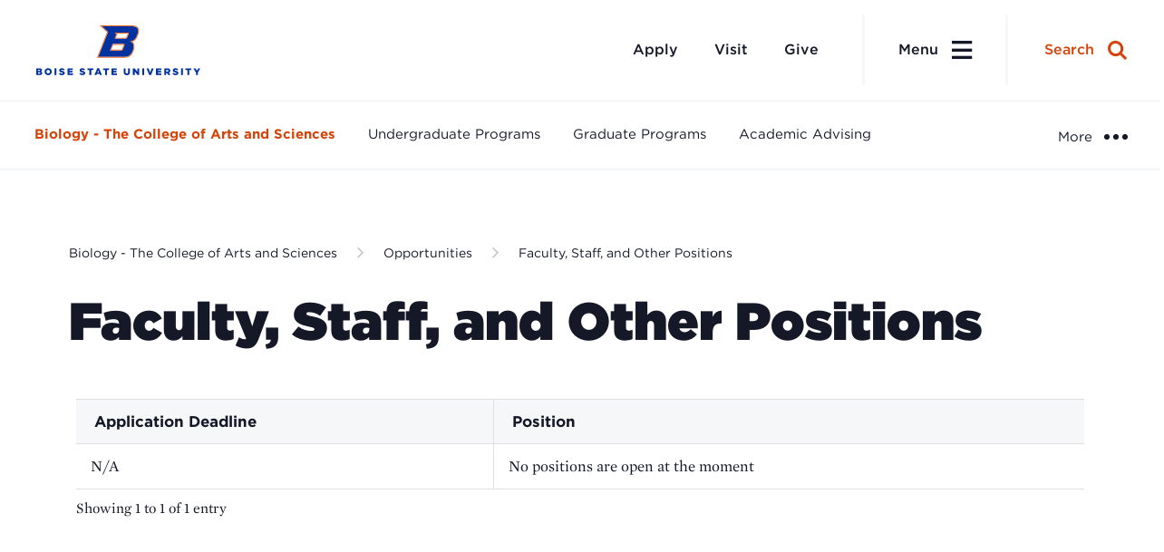

--- FILE ---
content_type: text/javascript
request_url: https://www.boisestate.edu/biology/wp-content/themes/core/js/dist/vendor.min.js?ver=11.55.10.21.2025
body_size: 38369
content:
/* Core: JS Master */

var modern_tribe=window.modern_tribe||{};!function(t,a){var i=function(e){a(t.lazySizes,e),t.removeEventListener("lazyunveilread",i,!0)};a=a.bind(null,t,t.document),"object"==typeof module&&module.exports?a(require("lazysizes")):t.lazySizes?i():t.addEventListener("lazyunveilread",i,!0)}(window,function(e,t,g,a){"use strict";var i=t.createElement("a").style,m="objectFit"in i,p=/object-fit["']*\s*:\s*["']*(contain|cover)/,v=/object-position["']*\s*:\s*["']*(.+?)(?=($|,|'|"|;))/,b="[data-uri]",h=/\(|\)|'/,A={center:"center","50% 50%":"center"};if(!m||!(m&&"objectPosition"in i)){var r=function(e){if(e.detail.instance==g){var t,a,i,r,n,s,o,l,c,d,u,f,z=e.target,y=(t=(getComputedStyle(z,null)||{}).fontFamily||"",a=t.match(p)||"",(i=a&&t.match(v)||"")&&(i=i[1]),{fit:a&&a[1]||"",position:A[i]||i||"center"});!y.fit||m&&"center"==y.position||(r=z,n=y,l=g.cfg,c=r.cloneNode(!1),d=c.style,u=function(){var e=r.currentSrc||r.src;e&&o!==e&&(o=e,d.backgroundImage="url("+(h.test(e)?JSON.stringify(e):e)+")",s||(s=!0,g.rC(c,l.loadingClass),g.aC(c,l.loadedClass)))},f=function(){g.rAF(u)},r._lazysizesParentFit=n.fit,r.addEventListener("lazyloaded",f,!0),r.addEventListener("load",f,!0),c.addEventListener("load",function(){var e=c.currentSrc||c.src;e&&e!=b&&(c.src=b,c.srcset="")}),g.rAF(function(){var e=r,t=r.parentNode;"PICTURE"==t.nodeName.toUpperCase()&&(t=(e=t).parentNode),g.rC(c,l.loadedClass),g.rC(c,l.lazyClass),g.aC(c,l.loadingClass),g.aC(c,l.objectFitClass||"lazysizes-display-clone"),c.getAttribute(l.srcsetAttr)&&c.setAttribute(l.srcsetAttr,""),c.getAttribute(l.srcAttr)&&c.setAttribute(l.srcAttr,""),c.src=b,c.srcset="",d.backgroundRepeat="no-repeat",d.backgroundPosition=n.position,d.backgroundSize=n.fit,e.style.display="none",r.setAttribute("data-parent-fit",n.fit),r.setAttribute("data-parent-container","prev"),t.insertBefore(c,e),r._lazysizesParentFit&&delete r._lazysizesParentFit,r.complete&&u()}))}};e.addEventListener("lazyunveilread",r,!0),a&&a.detail&&r(a)}}),function(e,t){var a=function(){t(e.lazySizes),e.removeEventListener("lazyunveilread",a,!0)};t=t.bind(null,e,e.document),"object"==typeof module&&module.exports?t(require("lazysizes")):e.lazySizes?a():e.addEventListener("lazyunveilread",a,!0)}(window,function(l,e,a){"use strict";if(l.addEventListener){var c=/\s+(\d+)(w|h)\s+(\d+)(w|h)/,s=/parent-fit["']*\s*:\s*["']*(contain|cover|width)/,o=/parent-container["']*\s*:\s*["']*(.+?)(?=(\s|$|,|'|"|;))/,d=/^picture$/i,u={getParent:function(e,t){var a=e,i=e.parentNode;return t&&"prev"!=t||!i||!d.test(i.nodeName||"")||(i=i.parentNode),"self"!=t&&(a="prev"==t?e.previousElementSibling:t&&(i.closest||l.jQuery)&&(i.closest?i.closest(t):jQuery(i).closest(t)[0])||i),a},getFit:function(e){var t,a,i=getComputedStyle(e,null)||{},r=i.content||i.fontFamily,n={fit:e._lazysizesParentFit||e.getAttribute("data-parent-fit")};return!n.fit&&r&&(t=r.match(s))&&(n.fit=t[1]),n.fit?(!(a=e._lazysizesParentContainer||e.getAttribute("data-parent-container"))&&r&&(t=r.match(o))&&(a=t[1]),n.parent=u.getParent(e,a)):n.fit=i.objectFit,n},getImageRatio:function(e){var t,a,i,r,n,s=e.parentNode,o=s&&d.test(s.nodeName||"")?s.querySelectorAll("source, img"):[e];for(t=0;t<o.length;t++)if(a=(e=o[t]).getAttribute(lazySizesConfig.srcsetAttr)||e.getAttribute("srcset")||e.getAttribute("data-pfsrcset")||e.getAttribute("data-risrcset")||"",i=e._lsMedia||e.getAttribute("media"),i=lazySizesConfig.customMedia[e.getAttribute("data-media")||i]||i,a&&(!i||(l.matchMedia&&matchMedia(i)||{}).matches)){!(r=parseFloat(e.getAttribute("data-aspectratio")))&&(n=a.match(c))&&(r="w"==n[2]?n[1]/n[3]:n[3]/n[1]);break}return r},calculateSize:function(e,t){var a,i,r,n,s=this.getFit(e),o=s.fit,l=s.parent;return"width"==o||("contain"==o||"cover"==o)&&(r=this.getImageRatio(e))?(l?t=l.clientWidth:l=e,n=t,"width"==o?n=t:40<(i=l.clientHeight)&&(a=t/i)&&("cover"==o&&a<r||"contain"==o&&r<a)&&(n=t*(r/a)),n):t}};a.parentFit=u,e.addEventListener("lazybeforesizes",function(e){if(!e.defaultPrevented&&e.detail.instance==a){var t=e.target;e.detail.width=u.calculateSize(t,e.detail.width)}})}}),function(e,t){var a=function(){t(e.lazySizes),e.removeEventListener("lazyunveilread",a,!0)};t=t.bind(null,e,e.document),"object"==typeof module&&module.exports?t(require("lazysizes")):e.lazySizes?a():e.addEventListener("lazyunveilread",a,!0)}(window,function(u,r,f){"use strict";var i,n,s,o,t,a,l,z,y,c,d,g,m,p,e,v,b=f&&f.cfg,h=r.createElement("img"),A="sizes"in h&&"srcset"in h,C=/\s+\d+h/g,E=(n=/\s+(\d+)(w|h)\s+(\d+)(w|h)/,s=Array.prototype.forEach,function(){var e=r.createElement("img"),a=function(e){var t,a,i=e.getAttribute(lazySizesConfig.srcsetAttr);i&&(a=i.match(n))&&((t="w"==a[2]?a[1]/a[3]:a[3]/a[1])&&e.setAttribute("data-aspectratio",t),e.setAttribute(lazySizesConfig.srcsetAttr,i.replace(C,"")))},t=function(e){if(e.detail.instance==f){var t=e.target.parentNode;t&&"PICTURE"==t.nodeName&&s.call(t.getElementsByTagName("source"),a),a(e.target)}},i=function(){e.currentSrc&&r.removeEventListener("lazybeforeunveil",t)};r.addEventListener("lazybeforeunveil",t),e.onload=i,e.onerror=i,e.srcset="data:,a 1w 1h",e.complete&&i()});(b.supportsType||(b.supportsType=function(e){return!e}),u.HTMLPictureElement&&A)?!f.hasHDescriptorFix&&r.msElementsFromPoint&&(f.hasHDescriptorFix=!0,E()):u.picturefill||b.pf||(b.pf=function(e){var t,a;if(!u.picturefill)for(t=0,a=e.elements.length;t<a;t++)i(e.elements[t])},z=function(e,t){return e.w-t.w},y=/^\s*\d+\.*\d*px\s*$/,t=/(([^,\s].[^\s]+)\s+(\d+)w)/g,a=/\s/,l=function(e,t,a,i){o.push({c:t,u:a,w:1*i})},d=function(){var e,a,t;d.init||(d.init=!0,addEventListener("resize",(a=r.getElementsByClassName("lazymatchmedia"),t=function(){var e,t;for(e=0,t=a.length;e<t;e++)i(a[e])},function(){clearTimeout(e),e=setTimeout(t,66)})))},g=function(e,t){var a,i=e.getAttribute("srcset")||e.getAttribute(b.srcsetAttr);!i&&t&&(i=e._lazypolyfill?e._lazypolyfill._set:e.getAttribute(b.srcAttr)||e.getAttribute("src")),e._lazypolyfill&&e._lazypolyfill._set==i||(a=c(i||""),t&&e.parentNode&&(a.isPicture="PICTURE"==e.parentNode.nodeName.toUpperCase(),a.isPicture&&u.matchMedia&&(f.aC(e,"lazymatchmedia"),d())),a._set=i,Object.defineProperty(e,"_lazypolyfill",{value:a,writable:!0}))},m=function(e){return u.matchMedia?(m=function(e){return!e||(matchMedia(e)||{}).matches})(e):!e},p=function(e){var t,a,i,r,n,s,o,l,c,d;if(g(r=e,!0),(n=r._lazypolyfill).isPicture)for(a=0,i=(t=e.parentNode.getElementsByTagName("source")).length;a<i;a++)if(b.supportsType(t[a].getAttribute("type"),e)&&m(t[a].getAttribute("media"))){r=t[a],g(r),n=r._lazypolyfill;break}return 1<n.length?(o=r.getAttribute("sizes")||"",o=y.test(o)&&parseInt(o,10)||f.gW(e,e.parentNode),n.d=(l=e,c=u.devicePixelRatio||1,d=f.getX&&f.getX(l),Math.min(d||c,2.5,c)),!n.src||!n.w||n.w<o?(n.w=o,s=function(e){for(var t,a,i=e.length,r=e[i-1],n=0;n<i;n++)if((r=e[n]).d=r.w/e.w,r.d>=e.d){!r.cached&&(t=e[n-1])&&t.d>e.d-.13*Math.pow(e.d,2.2)&&(a=Math.pow(t.d-.6,1.6),t.cached&&(t.d+=.15*a),t.d+(r.d-e.d)*a>e.d&&(r=t));break}return r}(n.sort(z)),n.src=s):s=n.src):s=n[0],s},(e=function(e){if(!A||!e.parentNode||"PICTURE"==e.parentNode.nodeName.toUpperCase()){var t=p(e);t&&t.u&&e._lazypolyfill.cur!=t.u&&(e._lazypolyfill.cur=t.u,t.cached=!0,e.setAttribute(b.srcAttr,t.u),e.setAttribute("src",t.u))}}).parse=c=function(e){return o=[],(e=e.trim()).replace(C,"").replace(t,l),o.length||!e||a.test(e)||o.push({c:e,u:e,w:99}),o},i=e,b.loadedClass&&b.loadingClass&&(v=[],['img[sizes$="px"][srcset].',"picture > img:not([srcset])."].forEach(function(e){v.push(e+b.loadedClass),v.push(e+b.loadingClass)}),b.pf({elements:r.querySelectorAll(v.join(", "))})))}),function(e,t){var a=function(){t(e.lazySizes),e.removeEventListener("lazyunveilread",a,!0)};t=t.bind(null,e,e.document),"object"==typeof module&&module.exports?t(require("lazysizes")):e.lazySizes?a():e.addEventListener("lazyunveilread",a,!0)}(window,function(e,u,f){"use strict";if(e.addEventListener){var z=/\s+/g,y=/\s*\|\s+|\s+\|\s*/g,g=/^(.+?)(?:\s+\[\s*(.+?)\s*\])(?:\s+\[\s*(.+?)\s*\])?$/,i=/^\s*\(*\s*type\s*:\s*(.+?)\s*\)*\s*$/,n=/\(|\)|'/,s={contain:1,cover:1},m=function(e,t){if(t){var a=t.match(i);a&&a[1]?e.setAttribute("type",a[1]):e.setAttribute("media",lazySizesConfig.customMedia[t]||t)}},p=function(e){if(e.target._lazybgset){var t=e.target,a=t._lazybgset,i=t.currentSrc||t.src;if(i){var r=f.fire(a,"bgsetproxy",{src:i,useSrc:n.test(i)?JSON.stringify(i):i});r.defaultPrevented||(a.style.backgroundImage="url("+r.detail.useSrc+")")}t._lazybgsetLoading&&(f.fire(a,"_lazyloaded",{},!1,!0),delete t._lazybgsetLoading)}};addEventListener("lazybeforeunveil",function(e){var t,a,i,r,n,s,o,l,c,d;!e.defaultPrevented&&(t=e.target.getAttribute("data-bgset"))&&(i=e.target,(a=u.createElement("img")).alt="",a._lazybgsetLoading=!0,e.detail.firesLoad=!0,r=t,n=i,s=a,o=u.createElement("picture"),l=n.getAttribute(lazySizesConfig.sizesAttr),c=n.getAttribute("data-ratio"),d=n.getAttribute("data-optimumx"),n._lazybgset&&n._lazybgset.parentNode==n&&n.removeChild(n._lazybgset),Object.defineProperty(s,"_lazybgset",{value:n,writable:!0}),Object.defineProperty(n,"_lazybgset",{value:o,writable:!0}),r=r.replace(z," ").split(y),o.style.display="none",s.className=lazySizesConfig.lazyClass,1!=r.length||l||(l="auto"),r.forEach(function(e){var t,a=u.createElement("source");l&&"auto"!=l&&a.setAttribute("sizes",l),(t=e.match(g))?(a.setAttribute(lazySizesConfig.srcsetAttr,t[1]),m(a,t[2]),m(a,t[3])):a.setAttribute(lazySizesConfig.srcsetAttr,e),o.appendChild(a)}),l&&(s.setAttribute(lazySizesConfig.sizesAttr,l),n.removeAttribute(lazySizesConfig.sizesAttr),n.removeAttribute("sizes")),d&&s.setAttribute("data-optimumx",d),c&&s.setAttribute("data-ratio",c),o.appendChild(s),n.appendChild(o),setTimeout(function(){f.loader.unveil(a),f.rAF(function(){f.fire(a,"_lazyloaded",{},!0,!0),a.complete&&p({target:a})})}))}),u.addEventListener("load",p,!0),e.addEventListener("lazybeforesizes",function(e){var t,a;if(e.detail.instance==f&&(e.target._lazybgset&&e.detail.dataAttr)){var i=e.target._lazybgset,r=(t=i,a=(getComputedStyle(t)||{getPropertyValue:function(){}}).getPropertyValue("background-size"),!s[a]&&s[t.style.backgroundSize]&&(a=t.style.backgroundSize),a);s[r]&&(e.target._lazysizesParentFit=r,f.rAF(function(){e.target.setAttribute("data-parent-fit",r),e.target._lazysizesParentFit&&delete e.target._lazysizesParentFit}))}},!0),u.documentElement.addEventListener("lazybeforesizes",function(e){var t,a;!e.defaultPrevented&&e.target._lazybgset&&e.detail.instance==f&&(e.detail.width=(t=e.target._lazybgset,a=f.gW(t,t.parentNode),(!t._lazysizesWidth||a>t._lazysizesWidth)&&(t._lazysizesWidth=a),t._lazysizesWidth))})}}),function(e,t){var a=function(i,z){"use strict";if(!z.getElementsByClassName)return;var y,g,m=z.documentElement,n=i.Date,r=i.HTMLPictureElement,s="addEventListener",p="getAttribute",t=i[s],u=i.setTimeout,a=i.requestAnimationFrame||u,o=i.requestIdleCallback,f=/^picture$/i,l=["load","error","lazyincluded","_lazyloaded"],c={},v=Array.prototype.forEach,d=function(e,t){return c[t]||(c[t]=new RegExp("(\\s|^)"+t+"(\\s|$)")),c[t].test(e[p]("class")||"")&&c[t]},b=function(e,t){d(e,t)||e.setAttribute("class",(e[p]("class")||"").trim()+" "+t)},h=function(e,t){var a;(a=d(e,t))&&e.setAttribute("class",(e[p]("class")||"").replace(a," "))},A=function(t,a,e){var i=e?s:"removeEventListener";e&&A(t,a),l.forEach(function(e){t[i](e,a)})},C=function(e,t,a,i,r){var n=z.createEvent("Event");return a||(a={}),a.instance=y,n.initEvent(t,!i,!r),n.detail=a,e.dispatchEvent(n),n},E=function(e,t){var a;!r&&(a=i.picturefill||g.pf)?(t&&t.src&&!e[p]("srcset")&&e.setAttribute("srcset",t.src),a({reevaluate:!0,elements:[e]})):t&&t.src&&(e.src=t.src)},_=function(e,t){return(getComputedStyle(e,null)||{})[t]},w=function(e,t,a){for(a=a||e.offsetWidth;a<g.minSize&&t&&!e._lazysizesWidth;)a=t.offsetWidth,t=t.parentNode;return a},S=(F=[],M=[],x=F,T=function(){var e=x;for(x=F.length?M:F,L=!(P=!0);e.length;)e.shift()();P=!1},W=function(e,t){P&&!t?e.apply(this,arguments):(x.push(e),L||(L=!0,(z.hidden?u:a)(T)))},W._lsFlush=T,W),e=function(a,e){return e?function(){S(a)}:function(){var e=this,t=arguments;S(function(){a.apply(e,t)})}},N=function(e){var t,a,i=function(){t=null,e()},r=function(){var e=n.now()-a;e<99?u(r,99-e):(o||i)(i)};return function(){a=n.now(),t||(t=u(r,99))}};var P,L,F,M,x,T,W;!function(){var e,t={lazyClass:"lazyload",loadedClass:"lazyloaded",loadingClass:"lazyloading",preloadClass:"lazypreload",errorClass:"lazyerror",autosizesClass:"lazyautosizes",srcAttr:"data-src",srcsetAttr:"data-srcset",sizesAttr:"data-sizes",minSize:40,customMedia:{},init:!0,expFactor:1.5,hFac:.8,loadMode:2,loadHidden:!0,ricTimeout:0,throttleDelay:125};for(e in g=i.lazySizesConfig||i.lazysizesConfig||{},t)e in g||(g[e]=t[e]);i.lazySizesConfig=g,u(function(){g.init&&R()})}();var j=(oe=/^img$/i,le=/^iframe$/i,ce="onscroll"in i&&!/(gle|ing)bot/.test(navigator.userAgent),de=0,ue=0,fe=-1,ze=function(e){ue--,(!e||ue<0||!e.target)&&(ue=0)},ye=function(e){return null==Z&&(Z="hidden"==_(z.body,"visibility")),Z||"hidden"!=_(e.parentNode,"visibility")&&"hidden"!=_(e,"visibility")},ge=function(e,t){var a,i=e,r=ye(e);for(X-=t,Y+=t,G-=t,K+=t;r&&(i=i.offsetParent)&&i!=z.body&&i!=m;)(r=0<(_(i,"opacity")||1))&&"visible"!=_(i,"overflow")&&(a=i.getBoundingClientRect(),r=K>a.left&&G<a.right&&Y>a.top-1&&X<a.bottom+1);return r},me=function(){var e,t,a,i,r,n,s,o,l,c,d,u,f=y.elements;if((U=g.loadMode)&&ue<8&&(e=f.length)){for(t=0,fe++,c=!g.expand||g.expand<1?500<m.clientHeight&&500<m.clientWidth?500:370:g.expand,y._defEx=c,d=c*g.expFactor,u=g.hFac,Z=null,de<d&&ue<1&&2<fe&&2<U&&!z.hidden?(de=d,fe=0):de=1<U&&1<fe&&ue<6?c:0;t<e;t++)if(f[t]&&!f[t]._lazyRace)if(ce)if((o=f[t][p]("data-expand"))&&(n=1*o)||(n=de),l!==n&&(J=innerWidth+n*u,V=innerHeight+n,s=-1*n,l=n),a=f[t].getBoundingClientRect(),(Y=a.bottom)>=s&&(X=a.top)<=V&&(K=a.right)>=s*u&&(G=a.left)<=J&&(Y||K||G||X)&&(g.loadHidden||ye(f[t]))&&(D&&ue<3&&!o&&(U<3||fe<4)||ge(f[t],n))){if(Ee(f[t]),r=!0,9<ue)break}else!r&&D&&!i&&ue<4&&fe<4&&2<U&&(H[0]||g.preloadAfterLoad)&&(H[0]||!o&&(Y||K||G||X||"auto"!=f[t][p](g.sizesAttr)))&&(i=H[0]||f[t]);else Ee(f[t]);i&&!r&&Ee(i)}},ee=me,ae=0,ie=g.throttleDelay,re=g.ricTimeout,ne=function(){te=!1,ae=n.now(),ee()},se=o&&49<re?function(){o(ne,{timeout:re}),re!==g.ricTimeout&&(re=g.ricTimeout)}:e(function(){u(ne)},!0),pe=function(e){var t;(e=!0===e)&&(re=33),te||(te=!0,(t=ie-(n.now()-ae))<0&&(t=0),e||t<9?se():u(se,t))},ve=function(e){var t=e.target;t._lazyCache?delete t._lazyCache:(ze(e),b(t,g.loadedClass),h(t,g.loadingClass),A(t,he),C(t,"lazyloaded"))},be=e(ve),he=function(e){be({target:e.target})},Ae=function(e){var t,a=e[p](g.srcsetAttr);(t=g.customMedia[e[p]("data-media")||e[p]("media")])&&e.setAttribute("media",t),a&&e.setAttribute("srcset",a)},Ce=e(function(t,e,a,i,r){var n,s,o,l,c,d;(c=C(t,"lazybeforeunveil",e)).defaultPrevented||(i&&(a?b(t,g.autosizesClass):t.setAttribute("sizes",i)),s=t[p](g.srcsetAttr),n=t[p](g.srcAttr),r&&(o=t.parentNode,l=o&&f.test(o.nodeName||"")),d=e.firesLoad||"src"in t&&(s||n||l),c={target:t},b(t,g.loadingClass),d&&(clearTimeout(q),q=u(ze,2500),A(t,he,!0)),l&&v.call(o.getElementsByTagName("source"),Ae),s?t.setAttribute("srcset",s):n&&!l&&(le.test(t.nodeName)?function(t,a){try{t.contentWindow.location.replace(a)}catch(e){t.src=a}}(t,n):t.src=n),r&&(s||l)&&E(t,{src:n})),t._lazyRace&&delete t._lazyRace,h(t,g.lazyClass),S(function(){var e=t.complete&&1<t.naturalWidth;d&&!e||(e&&b(t,"ls-is-cached"),ve(c),t._lazyCache=!0,u(function(){"_lazyCache"in t&&delete t._lazyCache},9))},!0)}),Ee=function(e){var t,a=oe.test(e.nodeName),i=a&&(e[p](g.sizesAttr)||e[p]("sizes")),r="auto"==i;(!r&&D||!a||!e[p]("src")&&!e.srcset||e.complete||d(e,g.errorClass)||!d(e,g.lazyClass))&&(t=C(e,"lazyunveilread").detail,r&&k.updateElem(e,!0,e.offsetWidth),e._lazyRace=!0,ue++,Ce(e,t,r,i,a))},_e=function(){if(!D)if(n.now()-Q<999)u(_e,999);else{var e=N(function(){g.loadMode=3,pe()});D=!0,g.loadMode=3,pe(),t("scroll",function(){3==g.loadMode&&(g.loadMode=2),e()},!0)}},{_:function(){Q=n.now(),y.elements=z.getElementsByClassName(g.lazyClass),H=z.getElementsByClassName(g.lazyClass+" "+g.preloadClass),t("scroll",pe,!0),t("resize",pe,!0),i.MutationObserver?new MutationObserver(pe).observe(m,{childList:!0,subtree:!0,attributes:!0}):(m[s]("DOMNodeInserted",pe,!0),m[s]("DOMAttrModified",pe,!0),setInterval(pe,999)),t("hashchange",pe,!0),["focus","mouseover","click","load","transitionend","animationend","webkitAnimationEnd"].forEach(function(e){z[s](e,pe,!0)}),/d$|^c/.test(z.readyState)?_e():(t("load",_e),z[s]("DOMContentLoaded",pe),u(_e,2e4)),y.elements.length?(me(),S._lsFlush()):pe()},checkElems:pe,unveil:Ee}),k=(I=e(function(e,t,a,i){var r,n,s;if(e._lazysizesWidth=i,i+="px",e.setAttribute("sizes",i),f.test(t.nodeName||""))for(r=t.getElementsByTagName("source"),n=0,s=r.length;n<s;n++)r[n].setAttribute("sizes",i);a.detail.dataAttr||E(e,a.detail)}),O=function(e,t,a){var i,r=e.parentNode;r&&(a=w(e,r,a),(i=C(e,"lazybeforesizes",{width:a,dataAttr:!!t})).defaultPrevented||(a=i.detail.width)&&a!==e._lazysizesWidth&&I(e,r,i,a))},$=N(function(){var e,t=B.length;if(t)for(e=0;e<t;e++)O(B[e])}),{_:function(){B=z.getElementsByClassName(g.autosizesClass),t("resize",$)},checkElems:$,updateElem:O}),R=function(){R.i||(R.i=!0,k._(),j._())};var B,I,O,$;var H,D,q,U,Q,J,V,X,G,K,Y,Z,ee,te,ae,ie,re,ne,se,oe,le,ce,de,ue,fe,ze,ye,ge,me,pe,ve,be,he,Ae,Ce,Ee,_e;return y={cfg:g,autoSizer:k,loader:j,init:R,uP:E,aC:b,rC:h,hC:d,fire:C,gW:w,rAF:S}}(e,e.document);e.lazySizes=a,"object"==typeof module&&module.exports&&(module.exports=a)}(window);
webpackJsonp([2],{1:function(e,a,t){function i(e,a,t,i,s){var n=r.apply(this,arguments);return e.addEventListener(t,n,s),{destroy:function(){e.removeEventListener(t,n,s)}}}function s(e,a,t,s,r){return"function"==typeof e.addEventListener?i.apply(null,arguments):"function"==typeof t?i.bind(null,document).apply(null,arguments):("string"==typeof e&&(e=document.querySelectorAll(e)),Array.prototype.map.call(e,function(e){return i(e,a,t,s,r)}))}function r(e,a,t,i){return function(t){t.delegateTarget=n(t.target,a),t.delegateTarget&&i.call(e,t)}}var n=t(166);e.exports=s},166:function(e,a){function t(e,a){for(;e&&e.nodeType!==i;){if("function"==typeof e.matches&&e.matches(a))return e;e=e.parentNode}}var i=9;if("undefined"!=typeof Element&&!Element.prototype.matches){var s=Element.prototype;s.matches=s.matchesSelector||s.mozMatchesSelector||s.msMatchesSelector||s.oMatchesSelector||s.webkitMatchesSelector}e.exports=t},292:function(e,a,t){t(1),t(90),t(92),e.exports=t(46)},4:function(e,a){e.exports=jQuery},46:function(e,a,t){(function(a){!function(){"use strict";var e,t=function(s,r){function n(e){return Math.floor(e)}function o(){var e=b.params.autoplay,a=b.slides.eq(b.activeIndex);a.attr("data-swiper-autoplay")&&(e=a.attr("data-swiper-autoplay")||b.params.autoplay),b.autoplayTimeoutId=setTimeout(function(){b.params.loop?(b.fixLoop(),b._slideNext(),b.emit("onAutoplay",b)):b.isEnd?r.autoplayStopOnLast?b.stopAutoplay():(b._slideTo(0),b.emit("onAutoplay",b)):(b._slideNext(),b.emit("onAutoplay",b))},e)}function l(a,t){var i=e(a.target);if(!i.is(t))if("string"==typeof t)i=i.parents(t);else if(t.nodeType){var s;return i.parents().each(function(e,a){a===t&&(s=t)}),s?t:void 0}if(0!==i.length)return i[0]}function p(e,a){a=a||{};var t=window.MutationObserver||window.WebkitMutationObserver,i=new t(function(e){e.forEach(function(e){b.onResize(!0),b.emit("onObserverUpdate",b,e)})});i.observe(e,{attributes:void 0===a.attributes||a.attributes,childList:void 0===a.childList||a.childList,characterData:void 0===a.characterData||a.characterData}),b.observers.push(i)}function d(e){e.originalEvent&&(e=e.originalEvent);var a=e.keyCode||e.charCode;if(!b.params.allowSwipeToNext&&(b.isHorizontal()&&39===a||!b.isHorizontal()&&40===a))return!1;if(!b.params.allowSwipeToPrev&&(b.isHorizontal()&&37===a||!b.isHorizontal()&&38===a))return!1;if(!(e.shiftKey||e.altKey||e.ctrlKey||e.metaKey||document.activeElement&&document.activeElement.nodeName&&("input"===document.activeElement.nodeName.toLowerCase()||"textarea"===document.activeElement.nodeName.toLowerCase()))){if(37===a||39===a||38===a||40===a){var t=!1;if(b.container.parents("."+b.params.slideClass).length>0&&0===b.container.parents("."+b.params.slideActiveClass).length)return;var i={left:window.pageXOffset,top:window.pageYOffset},s=window.innerWidth,r=window.innerHeight,n=b.container.offset();b.rtl&&(n.left=n.left-b.container[0].scrollLeft);for(var o=[[n.left,n.top],[n.left+b.width,n.top],[n.left,n.top+b.height],[n.left+b.width,n.top+b.height]],l=0;l<o.length;l++){var p=o[l];p[0]>=i.left&&p[0]<=i.left+s&&p[1]>=i.top&&p[1]<=i.top+r&&(t=!0)}if(!t)return}b.isHorizontal()?(37!==a&&39!==a||(e.preventDefault?e.preventDefault():e.returnValue=!1),(39===a&&!b.rtl||37===a&&b.rtl)&&b.slideNext(),(37===a&&!b.rtl||39===a&&b.rtl)&&b.slidePrev()):(38!==a&&40!==a||(e.preventDefault?e.preventDefault():e.returnValue=!1),40===a&&b.slideNext(),38===a&&b.slidePrev()),b.emit("onKeyPress",b,a)}}function u(e){var a=0,t=0,i=0,s=0;return"detail"in e&&(t=e.detail),"wheelDelta"in e&&(t=-e.wheelDelta/120),"wheelDeltaY"in e&&(t=-e.wheelDeltaY/120),"wheelDeltaX"in e&&(a=-e.wheelDeltaX/120),"axis"in e&&e.axis===e.HORIZONTAL_AXIS&&(a=t,t=0),i=10*a,s=10*t,"deltaY"in e&&(s=e.deltaY),"deltaX"in e&&(i=e.deltaX),(i||s)&&e.deltaMode&&(1===e.deltaMode?(i*=40,s*=40):(i*=800,s*=800)),i&&!a&&(a=i<1?-1:1),s&&!t&&(t=s<1?-1:1),{spinX:a,spinY:t,pixelX:i,pixelY:s}}function c(e){e.originalEvent&&(e=e.originalEvent);var a=0,t=b.rtl?-1:1,i=u(e);if(b.params.mousewheelForceToAxis)if(b.isHorizontal()){if(!(Math.abs(i.pixelX)>Math.abs(i.pixelY)))return;a=i.pixelX*t}else{if(!(Math.abs(i.pixelY)>Math.abs(i.pixelX)))return;a=i.pixelY}else a=Math.abs(i.pixelX)>Math.abs(i.pixelY)?-i.pixelX*t:-i.pixelY;if(0!==a){if(b.params.mousewheelInvert&&(a=-a),b.params.freeMode){var s=b.getWrapperTranslate()+a*b.params.mousewheelSensitivity,r=b.isBeginning,n=b.isEnd;if(s>=b.minTranslate()&&(s=b.minTranslate()),s<=b.maxTranslate()&&(s=b.maxTranslate()),b.setWrapperTransition(0),b.setWrapperTranslate(s),b.updateProgress(),b.updateActiveIndex(),(!r&&b.isBeginning||!n&&b.isEnd)&&b.updateClasses(),b.params.freeModeSticky?(clearTimeout(b.mousewheel.timeout),b.mousewheel.timeout=setTimeout(function(){b.slideReset()},300)):b.params.lazyLoading&&b.lazy&&b.lazy.load(),b.emit("onScroll",b,e),b.params.autoplay&&b.params.autoplayDisableOnInteraction&&b.stopAutoplay(),0===s||s===b.maxTranslate())return}else{if((new window.Date).getTime()-b.mousewheel.lastScrollTime>60)if(a<0)if(b.isEnd&&!b.params.loop||b.animating){if(b.params.mousewheelReleaseOnEdges)return!0}else b.slideNext(),b.emit("onScroll",b,e);else if(b.isBeginning&&!b.params.loop||b.animating){if(b.params.mousewheelReleaseOnEdges)return!0}else b.slidePrev(),b.emit("onScroll",b,e);b.mousewheel.lastScrollTime=(new window.Date).getTime()}return e.preventDefault?e.preventDefault():e.returnValue=!1,!1}}function m(a,t){a=e(a);var i,s,r,n=b.rtl?-1:1;i=a.attr("data-swiper-parallax")||"0",s=a.attr("data-swiper-parallax-x"),r=a.attr("data-swiper-parallax-y"),s||r?(s=s||"0",r=r||"0"):b.isHorizontal()?(s=i,r="0"):(r=i,s="0"),s=s.indexOf("%")>=0?parseInt(s,10)*t*n+"%":s*t*n+"px",r=r.indexOf("%")>=0?parseInt(r,10)*t+"%":r*t+"px",a.transform("translate3d("+s+", "+r+",0px)")}function h(e){return 0!==e.indexOf("on")&&(e=e[0]!==e[0].toUpperCase()?"on"+e[0].toUpperCase()+e.substring(1):"on"+e),e}if(!(this instanceof t))return new t(s,r);var g={direction:"horizontal",touchEventsTarget:"container",initialSlide:0,speed:300,autoplay:!1,autoplayDisableOnInteraction:!0,autoplayStopOnLast:!1,iOSEdgeSwipeDetection:!1,iOSEdgeSwipeThreshold:20,freeMode:!1,freeModeMomentum:!0,freeModeMomentumRatio:1,freeModeMomentumBounce:!0,freeModeMomentumBounceRatio:1,freeModeMomentumVelocityRatio:1,freeModeSticky:!1,freeModeMinimumVelocity:.02,autoHeight:!1,setWrapperSize:!1,virtualTranslate:!1,effect:"slide",coverflow:{rotate:50,stretch:0,depth:100,modifier:1,slideShadows:!0},flip:{slideShadows:!0,limitRotation:!0},cube:{slideShadows:!0,shadow:!0,shadowOffset:20,shadowScale:.94},fade:{crossFade:!1},parallax:!1,zoom:!1,zoomMax:3,zoomMin:1,zoomToggle:!0,scrollbar:null,scrollbarHide:!0,scrollbarDraggable:!1,scrollbarSnapOnRelease:!1,keyboardControl:!1,mousewheelControl:!1,mousewheelReleaseOnEdges:!1,mousewheelInvert:!1,mousewheelForceToAxis:!1,mousewheelSensitivity:1,mousewheelEventsTarged:"container",hashnav:!1,hashnavWatchState:!1,history:!1,replaceState:!1,breakpoints:void 0,spaceBetween:0,slidesPerView:1,slidesPerColumn:1,slidesPerColumnFill:"column",slidesPerGroup:1,centeredSlides:!1,slidesOffsetBefore:0,slidesOffsetAfter:0,roundLengths:!1,touchRatio:1,touchAngle:45,simulateTouch:!0,shortSwipes:!0,longSwipes:!0,longSwipesRatio:.5,longSwipesMs:300,followFinger:!0,onlyExternal:!1,threshold:0,touchMoveStopPropagation:!0,touchReleaseOnEdges:!1,uniqueNavElements:!0,pagination:null,paginationElement:"span",paginationClickable:!1,paginationHide:!1,paginationBulletRender:null,paginationProgressRender:null,paginationFractionRender:null,paginationCustomRender:null,paginationType:"bullets",resistance:!0,resistanceRatio:.85,nextButton:null,prevButton:null,watchSlidesProgress:!1,watchSlidesVisibility:!1,grabCursor:!1,preventClicks:!0,preventClicksPropagation:!0,slideToClickedSlide:!1,lazyLoading:!1,lazyLoadingInPrevNext:!1,lazyLoadingInPrevNextAmount:1,lazyLoadingOnTransitionStart:!1,preloadImages:!0,updateOnImagesReady:!0,loop:!1,loopAdditionalSlides:0,loopedSlides:null,control:void 0,controlInverse:!1,controlBy:"slide",normalizeSlideIndex:!0,allowSwipeToPrev:!0,allowSwipeToNext:!0,swipeHandler:null,noSwiping:!0,noSwipingClass:"swiper-no-swiping",passiveListeners:!0,containerModifierClass:"swiper-container-",slideClass:"swiper-slide",slideActiveClass:"swiper-slide-active",slideDuplicateActiveClass:"swiper-slide-duplicate-active",slideVisibleClass:"swiper-slide-visible",slideDuplicateClass:"swiper-slide-duplicate",slideNextClass:"swiper-slide-next",slideDuplicateNextClass:"swiper-slide-duplicate-next",slidePrevClass:"swiper-slide-prev",slideDuplicatePrevClass:"swiper-slide-duplicate-prev",wrapperClass:"swiper-wrapper",bulletClass:"swiper-pagination-bullet",bulletActiveClass:"swiper-pagination-bullet-active",buttonDisabledClass:"swiper-button-disabled",paginationCurrentClass:"swiper-pagination-current",paginationTotalClass:"swiper-pagination-total",paginationHiddenClass:"swiper-pagination-hidden",paginationProgressbarClass:"swiper-pagination-progressbar",paginationClickableClass:"swiper-pagination-clickable",paginationModifierClass:"swiper-pagination-",lazyLoadingClass:"swiper-lazy",lazyStatusLoadingClass:"swiper-lazy-loading",lazyStatusLoadedClass:"swiper-lazy-loaded",lazyPreloaderClass:"swiper-lazy-preloader",notificationClass:"swiper-notification",preloaderClass:"preloader",zoomContainerClass:"swiper-zoom-container",observer:!1,observeParents:!1,a11y:!1,prevSlideMessage:"Previous slide",nextSlideMessage:"Next slide",firstSlideMessage:"This is the first slide",lastSlideMessage:"This is the last slide",paginationBulletMessage:"Go to slide {{index}}",runCallbacksOnInit:!0},f=r&&r.virtualTranslate;r=r||{};var v={};for(var w in r)if("object"!=typeof r[w]||null===r[w]||(r[w].nodeType||r[w]===window||r[w]===document||void 0!==i&&r[w]instanceof i||void 0!==a&&r[w]instanceof a))v[w]=r[w];else{v[w]={};for(var y in r[w])v[w][y]=r[w][y]}for(var x in g)if(void 0===r[x])r[x]=g[x];else if("object"==typeof r[x])for(var T in g[x])void 0===r[x][T]&&(r[x][T]=g[x][T]);var b=this;if(b.params=r,b.originalParams=v,b.classNames=[],void 0!==e&&void 0!==i&&(e=i),(void 0!==e||(e=void 0===i?window.Dom7||window.Zepto||window.jQuery:i))&&(b.$=e,b.currentBreakpoint=void 0,b.getActiveBreakpoint=function(){if(!b.params.breakpoints)return!1;var e,a=!1,t=[];for(e in b.params.breakpoints)b.params.breakpoints.hasOwnProperty(e)&&t.push(e);t.sort(function(e,a){return parseInt(e,10)>parseInt(a,10)});for(var i=0;i<t.length;i++)(e=t[i])>=window.innerWidth&&!a&&(a=e);return a||"max"},b.setBreakpoint=function(){var e=b.getActiveBreakpoint();if(e&&b.currentBreakpoint!==e){var a=e in b.params.breakpoints?b.params.breakpoints[e]:b.originalParams,t=b.params.loop&&a.slidesPerView!==b.params.slidesPerView;for(var i in a)b.params[i]=a[i];b.currentBreakpoint=e,t&&b.destroyLoop&&b.reLoop(!0)}},b.params.breakpoints&&b.setBreakpoint(),b.container=e(s),0!==b.container.length)){if(b.container.length>1){var S=[];return b.container.each(function(){S.push(new t(this,r))}),S}b.container[0].swiper=b,b.container.data("swiper",b),b.classNames.push(b.params.containerModifierClass+b.params.direction),b.params.freeMode&&b.classNames.push(b.params.containerModifierClass+"free-mode"),b.support.flexbox||(b.classNames.push(b.params.containerModifierClass+"no-flexbox"),b.params.slidesPerColumn=1),b.params.autoHeight&&b.classNames.push(b.params.containerModifierClass+"autoheight"),(b.params.parallax||b.params.watchSlidesVisibility)&&(b.params.watchSlidesProgress=!0),b.params.touchReleaseOnEdges&&(b.params.resistanceRatio=0),["cube","coverflow","flip"].indexOf(b.params.effect)>=0&&(b.support.transforms3d?(b.params.watchSlidesProgress=!0,b.classNames.push(b.params.containerModifierClass+"3d")):b.params.effect="slide"),"slide"!==b.params.effect&&b.classNames.push(b.params.containerModifierClass+b.params.effect),"cube"===b.params.effect&&(b.params.resistanceRatio=0,b.params.slidesPerView=1,b.params.slidesPerColumn=1,b.params.slidesPerGroup=1,b.params.centeredSlides=!1,b.params.spaceBetween=0,b.params.virtualTranslate=!0),"fade"!==b.params.effect&&"flip"!==b.params.effect||(b.params.slidesPerView=1,b.params.slidesPerColumn=1,b.params.slidesPerGroup=1,b.params.watchSlidesProgress=!0,b.params.spaceBetween=0,void 0===f&&(b.params.virtualTranslate=!0)),b.params.grabCursor&&b.support.touch&&(b.params.grabCursor=!1),b.wrapper=b.container.children("."+b.params.wrapperClass),b.params.pagination&&(b.paginationContainer=e(b.params.pagination),b.params.uniqueNavElements&&"string"==typeof b.params.pagination&&b.paginationContainer.length>1&&1===b.container.find(b.params.pagination).length&&(b.paginationContainer=b.container.find(b.params.pagination)),"bullets"===b.params.paginationType&&b.params.paginationClickable?b.paginationContainer.addClass(b.params.paginationModifierClass+"clickable"):b.params.paginationClickable=!1,b.paginationContainer.addClass(b.params.paginationModifierClass+b.params.paginationType)),(b.params.nextButton||b.params.prevButton)&&(b.params.nextButton&&(b.nextButton=e(b.params.nextButton),b.params.uniqueNavElements&&"string"==typeof b.params.nextButton&&b.nextButton.length>1&&1===b.container.find(b.params.nextButton).length&&(b.nextButton=b.container.find(b.params.nextButton))),b.params.prevButton&&(b.prevButton=e(b.params.prevButton),b.params.uniqueNavElements&&"string"==typeof b.params.prevButton&&b.prevButton.length>1&&1===b.container.find(b.params.prevButton).length&&(b.prevButton=b.container.find(b.params.prevButton)))),b.isHorizontal=function(){return"horizontal"===b.params.direction},b.rtl=b.isHorizontal()&&("rtl"===b.container[0].dir.toLowerCase()||"rtl"===b.container.css("direction")),b.rtl&&b.classNames.push(b.params.containerModifierClass+"rtl"),b.rtl&&(b.wrongRTL="-webkit-box"===b.wrapper.css("display")),b.params.slidesPerColumn>1&&b.classNames.push(b.params.containerModifierClass+"multirow"),b.device.android&&b.classNames.push(b.params.containerModifierClass+"android"),b.container.addClass(b.classNames.join(" ")),b.translate=0,b.progress=0,b.velocity=0,b.lockSwipeToNext=function(){b.params.allowSwipeToNext=!1,!1===b.params.allowSwipeToPrev&&b.params.grabCursor&&b.unsetGrabCursor()},b.lockSwipeToPrev=function(){b.params.allowSwipeToPrev=!1,!1===b.params.allowSwipeToNext&&b.params.grabCursor&&b.unsetGrabCursor()},b.lockSwipes=function(){b.params.allowSwipeToNext=b.params.allowSwipeToPrev=!1,b.params.grabCursor&&b.unsetGrabCursor()},b.unlockSwipeToNext=function(){b.params.allowSwipeToNext=!0,!0===b.params.allowSwipeToPrev&&b.params.grabCursor&&b.setGrabCursor()},b.unlockSwipeToPrev=function(){b.params.allowSwipeToPrev=!0,!0===b.params.allowSwipeToNext&&b.params.grabCursor&&b.setGrabCursor()},b.unlockSwipes=function(){b.params.allowSwipeToNext=b.params.allowSwipeToPrev=!0,b.params.grabCursor&&b.setGrabCursor()},b.setGrabCursor=function(e){b.container[0].style.cursor="move",b.container[0].style.cursor=e?"-webkit-grabbing":"-webkit-grab",b.container[0].style.cursor=e?"-moz-grabbin":"-moz-grab",b.container[0].style.cursor=e?"grabbing":"grab"},b.unsetGrabCursor=function(){b.container[0].style.cursor=""},b.params.grabCursor&&b.setGrabCursor(),b.imagesToLoad=[],b.imagesLoaded=0,b.loadImage=function(e,a,t,i,s,r){function n(){r&&r()}var o;e.complete&&s?n():a?(o=new window.Image,o.onload=n,o.onerror=n,i&&(o.sizes=i),t&&(o.srcset=t),a&&(o.src=a)):n()},b.preloadImages=function(){function e(){void 0!==b&&null!==b&&b&&(void 0!==b.imagesLoaded&&b.imagesLoaded++,b.imagesLoaded===b.imagesToLoad.length&&(b.params.updateOnImagesReady&&b.update(),b.emit("onImagesReady",b)))}b.imagesToLoad=b.container.find("img");for(var a=0;a<b.imagesToLoad.length;a++)b.loadImage(b.imagesToLoad[a],b.imagesToLoad[a].currentSrc||b.imagesToLoad[a].getAttribute("src"),b.imagesToLoad[a].srcset||b.imagesToLoad[a].getAttribute("srcset"),b.imagesToLoad[a].sizes||b.imagesToLoad[a].getAttribute("sizes"),!0,e)},b.autoplayTimeoutId=void 0,b.autoplaying=!1,b.autoplayPaused=!1,b.startAutoplay=function(){return void 0===b.autoplayTimeoutId&&(!!b.params.autoplay&&(!b.autoplaying&&(b.autoplaying=!0,b.emit("onAutoplayStart",b),void o())))},b.stopAutoplay=function(e){b.autoplayTimeoutId&&(b.autoplayTimeoutId&&clearTimeout(b.autoplayTimeoutId),b.autoplaying=!1,b.autoplayTimeoutId=void 0,b.emit("onAutoplayStop",b))},b.pauseAutoplay=function(e){b.autoplayPaused||(b.autoplayTimeoutId&&clearTimeout(b.autoplayTimeoutId),b.autoplayPaused=!0,0===e?(b.autoplayPaused=!1,o()):b.wrapper.transitionEnd(function(){b&&(b.autoplayPaused=!1,b.autoplaying?o():b.stopAutoplay())}))},b.minTranslate=function(){return-b.snapGrid[0]},b.maxTranslate=function(){return-b.snapGrid[b.snapGrid.length-1]},b.updateAutoHeight=function(){var e,a=[],t=0;if("auto"!==b.params.slidesPerView&&b.params.slidesPerView>1)for(e=0;e<Math.ceil(b.params.slidesPerView);e++){var i=b.activeIndex+e;if(i>b.slides.length)break;a.push(b.slides.eq(i)[0])}else a.push(b.slides.eq(b.activeIndex)[0]);for(e=0;e<a.length;e++)if(void 0!==a[e]){var s=a[e].offsetHeight;t=s>t?s:t}t&&b.wrapper.css("height",t+"px")},b.updateContainerSize=function(){var e,a;e=void 0!==b.params.width?b.params.width:b.container[0].clientWidth,a=void 0!==b.params.height?b.params.height:b.container[0].clientHeight,0===e&&b.isHorizontal()||0===a&&!b.isHorizontal()||(e=e-parseInt(b.container.css("padding-left"),10)-parseInt(b.container.css("padding-right"),10),a=a-parseInt(b.container.css("padding-top"),10)-parseInt(b.container.css("padding-bottom"),10),b.width=e,b.height=a,b.size=b.isHorizontal()?b.width:b.height)},b.updateSlidesSize=function(){b.slides=b.wrapper.children("."+b.params.slideClass),b.snapGrid=[],b.slidesGrid=[],b.slidesSizesGrid=[];var e,a=b.params.spaceBetween,t=-b.params.slidesOffsetBefore,i=0,s=0;if(void 0!==b.size){"string"==typeof a&&a.indexOf("%")>=0&&(a=parseFloat(a.replace("%",""))/100*b.size),b.virtualSize=-a,b.rtl?b.slides.css({marginLeft:"",marginTop:""}):b.slides.css({marginRight:"",marginBottom:""});var r;b.params.slidesPerColumn>1&&(r=Math.floor(b.slides.length/b.params.slidesPerColumn)===b.slides.length/b.params.slidesPerColumn?b.slides.length:Math.ceil(b.slides.length/b.params.slidesPerColumn)*b.params.slidesPerColumn,"auto"!==b.params.slidesPerView&&"row"===b.params.slidesPerColumnFill&&(r=Math.max(r,b.params.slidesPerView*b.params.slidesPerColumn)));var o,l=b.params.slidesPerColumn,p=r/l,d=p-(b.params.slidesPerColumn*p-b.slides.length);for(e=0;e<b.slides.length;e++){o=0;var u=b.slides.eq(e);if(b.params.slidesPerColumn>1){var c,m,h;"column"===b.params.slidesPerColumnFill?(m=Math.floor(e/l),h=e-m*l,(m>d||m===d&&h===l-1)&&++h>=l&&(h=0,m++),c=m+h*r/l,u.css({"-webkit-box-ordinal-group":c,"-moz-box-ordinal-group":c,"-ms-flex-order":c,"-webkit-order":c,order:c})):(h=Math.floor(e/p),m=e-h*p),u.css("margin-"+(b.isHorizontal()?"top":"left"),0!==h&&b.params.spaceBetween&&b.params.spaceBetween+"px").attr("data-swiper-column",m).attr("data-swiper-row",h)}"none"!==u.css("display")&&("auto"===b.params.slidesPerView?(o=b.isHorizontal()?u.outerWidth(!0):u.outerHeight(!0),b.params.roundLengths&&(o=n(o))):(o=(b.size-(b.params.slidesPerView-1)*a)/b.params.slidesPerView,b.params.roundLengths&&(o=n(o)),b.isHorizontal()?b.slides[e].style.width=o+"px":b.slides[e].style.height=o+"px"),b.slides[e].swiperSlideSize=o,b.slidesSizesGrid.push(o),b.params.centeredSlides?(t=t+o/2+i/2+a,0===i&&0!==e&&(t=t-b.size/2-a),0===e&&(t=t-b.size/2-a),Math.abs(t)<.001&&(t=0),s%b.params.slidesPerGroup==0&&b.snapGrid.push(t),b.slidesGrid.push(t)):(s%b.params.slidesPerGroup==0&&b.snapGrid.push(t),b.slidesGrid.push(t),t=t+o+a),b.virtualSize+=o+a,i=o,s++)}b.virtualSize=Math.max(b.virtualSize,b.size)+b.params.slidesOffsetAfter;var g;if(b.rtl&&b.wrongRTL&&("slide"===b.params.effect||"coverflow"===b.params.effect)&&b.wrapper.css({width:b.virtualSize+b.params.spaceBetween+"px"}),b.support.flexbox&&!b.params.setWrapperSize||(b.isHorizontal()?b.wrapper.css({width:b.virtualSize+b.params.spaceBetween+"px"}):b.wrapper.css({height:b.virtualSize+b.params.spaceBetween+"px"})),b.params.slidesPerColumn>1&&(b.virtualSize=(o+b.params.spaceBetween)*r,b.virtualSize=Math.ceil(b.virtualSize/b.params.slidesPerColumn)-b.params.spaceBetween,b.isHorizontal()?b.wrapper.css({width:b.virtualSize+b.params.spaceBetween+"px"}):b.wrapper.css({height:b.virtualSize+b.params.spaceBetween+"px"}),b.params.centeredSlides)){for(g=[],e=0;e<b.snapGrid.length;e++)b.snapGrid[e]<b.virtualSize+b.snapGrid[0]&&g.push(b.snapGrid[e]);b.snapGrid=g}if(!b.params.centeredSlides){for(g=[],e=0;e<b.snapGrid.length;e++)b.snapGrid[e]<=b.virtualSize-b.size&&g.push(b.snapGrid[e]);b.snapGrid=g,Math.floor(b.virtualSize-b.size)-Math.floor(b.snapGrid[b.snapGrid.length-1])>1&&b.snapGrid.push(b.virtualSize-b.size)}0===b.snapGrid.length&&(b.snapGrid=[0]),0!==b.params.spaceBetween&&(b.isHorizontal()?b.rtl?b.slides.css({marginLeft:a+"px"}):b.slides.css({marginRight:a+"px"}):b.slides.css({marginBottom:a+"px"})),b.params.watchSlidesProgress&&b.updateSlidesOffset()}},b.updateSlidesOffset=function(){for(var e=0;e<b.slides.length;e++)b.slides[e].swiperSlideOffset=b.isHorizontal()?b.slides[e].offsetLeft:b.slides[e].offsetTop},b.currentSlidesPerView=function(){var e,a,t=1;if(b.params.centeredSlides){var i,s=b.slides[b.activeIndex].swiperSlideSize;for(e=b.activeIndex+1;e<b.slides.length;e++)b.slides[e]&&!i&&(s+=b.slides[e].swiperSlideSize,t++,s>b.size&&(i=!0));for(a=b.activeIndex-1;a>=0;a--)b.slides[a]&&!i&&(s+=b.slides[a].swiperSlideSize,t++,s>b.size&&(i=!0))}else for(e=b.activeIndex+1;e<b.slides.length;e++)b.slidesGrid[e]-b.slidesGrid[b.activeIndex]<b.size&&t++;return t},b.updateSlidesProgress=function(e){if(void 0===e&&(e=b.translate||0),0!==b.slides.length){void 0===b.slides[0].swiperSlideOffset&&b.updateSlidesOffset();var a=-e;b.rtl&&(a=e),b.slides.removeClass(b.params.slideVisibleClass);for(var t=0;t<b.slides.length;t++){var i=b.slides[t],s=(a+(b.params.centeredSlides?b.minTranslate():0)-i.swiperSlideOffset)/(i.swiperSlideSize+b.params.spaceBetween);if(b.params.watchSlidesVisibility){var r=-(a-i.swiperSlideOffset),n=r+b.slidesSizesGrid[t];(r>=0&&r<b.size||n>0&&n<=b.size||r<=0&&n>=b.size)&&b.slides.eq(t).addClass(b.params.slideVisibleClass)}i.progress=b.rtl?-s:s}}},b.updateProgress=function(e){void 0===e&&(e=b.translate||0);var a=b.maxTranslate()-b.minTranslate(),t=b.isBeginning,i=b.isEnd;0===a?(b.progress=0,b.isBeginning=b.isEnd=!0):(b.progress=(e-b.minTranslate())/a,b.isBeginning=b.progress<=0,b.isEnd=b.progress>=1),b.isBeginning&&!t&&b.emit("onReachBeginning",b),b.isEnd&&!i&&b.emit("onReachEnd",b),b.params.watchSlidesProgress&&b.updateSlidesProgress(e),b.emit("onProgress",b,b.progress)},b.updateActiveIndex=function(){var e,a,t,i=b.rtl?b.translate:-b.translate;for(a=0;a<b.slidesGrid.length;a++)void 0!==b.slidesGrid[a+1]?i>=b.slidesGrid[a]&&i<b.slidesGrid[a+1]-(b.slidesGrid[a+1]-b.slidesGrid[a])/2?e=a:i>=b.slidesGrid[a]&&i<b.slidesGrid[a+1]&&(e=a+1):i>=b.slidesGrid[a]&&(e=a);b.params.normalizeSlideIndex&&(e<0||void 0===e)&&(e=0),t=Math.floor(e/b.params.slidesPerGroup),t>=b.snapGrid.length&&(t=b.snapGrid.length-1),e!==b.activeIndex&&(b.snapIndex=t,b.previousIndex=b.activeIndex,b.activeIndex=e,b.updateClasses(),b.updateRealIndex())},b.updateRealIndex=function(){b.realIndex=parseInt(b.slides.eq(b.activeIndex).attr("data-swiper-slide-index")||b.activeIndex,10)},b.updateClasses=function(){b.slides.removeClass(b.params.slideActiveClass+" "+b.params.slideNextClass+" "+b.params.slidePrevClass+" "+b.params.slideDuplicateActiveClass+" "+b.params.slideDuplicateNextClass+" "+b.params.slideDuplicatePrevClass);var a=b.slides.eq(b.activeIndex);a.addClass(b.params.slideActiveClass),r.loop&&(a.hasClass(b.params.slideDuplicateClass)?b.wrapper.children("."+b.params.slideClass+":not(."+b.params.slideDuplicateClass+')[data-swiper-slide-index="'+b.realIndex+'"]').addClass(b.params.slideDuplicateActiveClass):b.wrapper.children("."+b.params.slideClass+"."+b.params.slideDuplicateClass+'[data-swiper-slide-index="'+b.realIndex+'"]').addClass(b.params.slideDuplicateActiveClass));var t=a.next("."+b.params.slideClass).addClass(b.params.slideNextClass);b.params.loop&&0===t.length&&(t=b.slides.eq(0),t.addClass(b.params.slideNextClass));var i=a.prev("."+b.params.slideClass).addClass(b.params.slidePrevClass);if(b.params.loop&&0===i.length&&(i=b.slides.eq(-1),i.addClass(b.params.slidePrevClass)),r.loop&&(t.hasClass(b.params.slideDuplicateClass)?b.wrapper.children("."+b.params.slideClass+":not(."+b.params.slideDuplicateClass+')[data-swiper-slide-index="'+t.attr("data-swiper-slide-index")+'"]').addClass(b.params.slideDuplicateNextClass):b.wrapper.children("."+b.params.slideClass+"."+b.params.slideDuplicateClass+'[data-swiper-slide-index="'+t.attr("data-swiper-slide-index")+'"]').addClass(b.params.slideDuplicateNextClass),i.hasClass(b.params.slideDuplicateClass)?b.wrapper.children("."+b.params.slideClass+":not(."+b.params.slideDuplicateClass+')[data-swiper-slide-index="'+i.attr("data-swiper-slide-index")+'"]').addClass(b.params.slideDuplicatePrevClass):b.wrapper.children("."+b.params.slideClass+"."+b.params.slideDuplicateClass+'[data-swiper-slide-index="'+i.attr("data-swiper-slide-index")+'"]').addClass(b.params.slideDuplicatePrevClass)),b.paginationContainer&&b.paginationContainer.length>0){var s,n=b.params.loop?Math.ceil((b.slides.length-2*b.loopedSlides)/b.params.slidesPerGroup):b.snapGrid.length;if(b.params.loop?(s=Math.ceil((b.activeIndex-b.loopedSlides)/b.params.slidesPerGroup),s>b.slides.length-1-2*b.loopedSlides&&(s-=b.slides.length-2*b.loopedSlides),s>n-1&&(s-=n),s<0&&"bullets"!==b.params.paginationType&&(s=n+s)):s=void 0!==b.snapIndex?b.snapIndex:b.activeIndex||0,"bullets"===b.params.paginationType&&b.bullets&&b.bullets.length>0&&(b.bullets.removeClass(b.params.bulletActiveClass),b.paginationContainer.length>1?b.bullets.each(function(){e(this).index()===s&&e(this).addClass(b.params.bulletActiveClass)}):b.bullets.eq(s).addClass(b.params.bulletActiveClass)),"fraction"===b.params.paginationType&&(b.paginationContainer.find("."+b.params.paginationCurrentClass).text(s+1),b.paginationContainer.find("."+b.params.paginationTotalClass).text(n)),"progress"===b.params.paginationType){var o=(s+1)/n,l=o,p=1;b.isHorizontal()||(p=o,l=1),b.paginationContainer.find("."+b.params.paginationProgressbarClass).transform("translate3d(0,0,0) scaleX("+l+") scaleY("+p+")").transition(b.params.speed)}"custom"===b.params.paginationType&&b.params.paginationCustomRender&&(b.paginationContainer.html(b.params.paginationCustomRender(b,s+1,n)),b.emit("onPaginationRendered",b,b.paginationContainer[0]))}b.params.loop||(b.params.prevButton&&b.prevButton&&b.prevButton.length>0&&(b.isBeginning?(b.prevButton.addClass(b.params.buttonDisabledClass),b.params.a11y&&b.a11y&&b.a11y.disable(b.prevButton)):(b.prevButton.removeClass(b.params.buttonDisabledClass),b.params.a11y&&b.a11y&&b.a11y.enable(b.prevButton))),b.params.nextButton&&b.nextButton&&b.nextButton.length>0&&(b.isEnd?(b.nextButton.addClass(b.params.buttonDisabledClass),b.params.a11y&&b.a11y&&b.a11y.disable(b.nextButton)):(b.nextButton.removeClass(b.params.buttonDisabledClass),b.params.a11y&&b.a11y&&b.a11y.enable(b.nextButton))))},b.updatePagination=function(){if(b.params.pagination&&b.paginationContainer&&b.paginationContainer.length>0){var e="";if("bullets"===b.params.paginationType){for(var a=b.params.loop?Math.ceil((b.slides.length-2*b.loopedSlides)/b.params.slidesPerGroup):b.snapGrid.length,t=0;t<a;t++)b.params.paginationBulletRender?e+=b.params.paginationBulletRender(b,t,b.params.bulletClass):e+="<"+b.params.paginationElement+' class="'+b.params.bulletClass+'"></'+b.params.paginationElement+">";b.paginationContainer.html(e),b.bullets=b.paginationContainer.find("."+b.params.bulletClass),b.params.paginationClickable&&b.params.a11y&&b.a11y&&b.a11y.initPagination()}"fraction"===b.params.paginationType&&(e=b.params.paginationFractionRender?b.params.paginationFractionRender(b,b.params.paginationCurrentClass,b.params.paginationTotalClass):'<span class="'+b.params.paginationCurrentClass+'"></span> / <span class="'+b.params.paginationTotalClass+'"></span>',b.paginationContainer.html(e)),"progress"===b.params.paginationType&&(e=b.params.paginationProgressRender?b.params.paginationProgressRender(b,b.params.paginationProgressbarClass):'<span class="'+b.params.paginationProgressbarClass+'"></span>',b.paginationContainer.html(e)),"custom"!==b.params.paginationType&&b.emit("onPaginationRendered",b,b.paginationContainer[0])}},b.update=function(e){function a(){b.rtl,b.translate;t=Math.min(Math.max(b.translate,b.maxTranslate()),b.minTranslate()),b.setWrapperTranslate(t),b.updateActiveIndex(),b.updateClasses()}if(b){b.updateContainerSize(),b.updateSlidesSize(),b.updateProgress(),b.updatePagination(),b.updateClasses(),b.params.scrollbar&&b.scrollbar&&b.scrollbar.set();var t;if(e){b.controller&&b.controller.spline&&(b.controller.spline=void 0),b.params.freeMode?(a(),b.params.autoHeight&&b.updateAutoHeight()):(("auto"===b.params.slidesPerView||b.params.slidesPerView>1)&&b.isEnd&&!b.params.centeredSlides?b.slideTo(b.slides.length-1,0,!1,!0):b.slideTo(b.activeIndex,0,!1,!0))||a()}else b.params.autoHeight&&b.updateAutoHeight()}},b.onResize=function(e){b.params.onBeforeResize&&b.params.onBeforeResize(b),b.params.breakpoints&&b.setBreakpoint();var a=b.params.allowSwipeToPrev,t=b.params.allowSwipeToNext;b.params.allowSwipeToPrev=b.params.allowSwipeToNext=!0,b.updateContainerSize(),b.updateSlidesSize(),("auto"===b.params.slidesPerView||b.params.freeMode||e)&&b.updatePagination(),b.params.scrollbar&&b.scrollbar&&b.scrollbar.set(),b.controller&&b.controller.spline&&(b.controller.spline=void 0);var i=!1;if(b.params.freeMode){var s=Math.min(Math.max(b.translate,b.maxTranslate()),b.minTranslate());b.setWrapperTranslate(s),b.updateActiveIndex(),b.updateClasses(),b.params.autoHeight&&b.updateAutoHeight()}else b.updateClasses(),i=("auto"===b.params.slidesPerView||b.params.slidesPerView>1)&&b.isEnd&&!b.params.centeredSlides?b.slideTo(b.slides.length-1,0,!1,!0):b.slideTo(b.activeIndex,0,!1,!0);b.params.lazyLoading&&!i&&b.lazy&&b.lazy.load(),b.params.allowSwipeToPrev=a,b.params.allowSwipeToNext=t,b.params.onAfterResize&&b.params.onAfterResize(b)},b.touchEventsDesktop={start:"mousedown",move:"mousemove",end:"mouseup"},window.navigator.pointerEnabled?b.touchEventsDesktop={start:"pointerdown",move:"pointermove",end:"pointerup"}:window.navigator.msPointerEnabled&&(b.touchEventsDesktop={start:"MSPointerDown",move:"MSPointerMove",end:"MSPointerUp"}),b.touchEvents={start:b.support.touch||!b.params.simulateTouch?"touchstart":b.touchEventsDesktop.start,move:b.support.touch||!b.params.simulateTouch?"touchmove":b.touchEventsDesktop.move,end:b.support.touch||!b.params.simulateTouch?"touchend":b.touchEventsDesktop.end},(window.navigator.pointerEnabled||window.navigator.msPointerEnabled)&&("container"===b.params.touchEventsTarget?b.container:b.wrapper).addClass("swiper-wp8-"+b.params.direction),b.initEvents=function(e){var a=e?"off":"on",t=e?"removeEventListener":"addEventListener",i="container"===b.params.touchEventsTarget?b.container[0]:b.wrapper[0],s=b.support.touch?i:document,n=!!b.params.nested;if(b.browser.ie)i[t](b.touchEvents.start,b.onTouchStart,!1),s[t](b.touchEvents.move,b.onTouchMove,n),s[t](b.touchEvents.end,b.onTouchEnd,!1);else{if(b.support.touch){var o=!("touchstart"!==b.touchEvents.start||!b.support.passiveListener||!b.params.passiveListeners)&&{passive:!0,capture:!1};i[t](b.touchEvents.start,b.onTouchStart,o),i[t](b.touchEvents.move,b.onTouchMove,n),i[t](b.touchEvents.end,b.onTouchEnd,o)}(r.simulateTouch&&!b.device.ios&&!b.device.android||r.simulateTouch&&!b.support.touch&&b.device.ios)&&(i[t]("mousedown",b.onTouchStart,!1),document[t]("mousemove",b.onTouchMove,n),document[t]("mouseup",b.onTouchEnd,!1))}window[t]("resize",b.onResize),b.params.nextButton&&b.nextButton&&b.nextButton.length>0&&(b.nextButton[a]("click",b.onClickNext),b.params.a11y&&b.a11y&&b.nextButton[a]("keydown",b.a11y.onEnterKey)),b.params.prevButton&&b.prevButton&&b.prevButton.length>0&&(b.prevButton[a]("click",b.onClickPrev),b.params.a11y&&b.a11y&&b.prevButton[a]("keydown",b.a11y.onEnterKey)),b.params.pagination&&b.params.paginationClickable&&(b.paginationContainer[a]("click","."+b.params.bulletClass,b.onClickIndex),b.params.a11y&&b.a11y&&b.paginationContainer[a]("keydown","."+b.params.bulletClass,b.a11y.onEnterKey)),(b.params.preventClicks||b.params.preventClicksPropagation)&&i[t]("click",b.preventClicks,!0)},b.attachEvents=function(){b.initEvents()},b.detachEvents=function(){b.initEvents(!0)},b.allowClick=!0,b.preventClicks=function(e){b.allowClick||(b.params.preventClicks&&e.preventDefault(),b.params.preventClicksPropagation&&b.animating&&(e.stopPropagation(),e.stopImmediatePropagation()))},b.onClickNext=function(e){e.preventDefault(),b.isEnd&&!b.params.loop||b.slideNext()},b.onClickPrev=function(e){e.preventDefault(),b.isBeginning&&!b.params.loop||b.slidePrev()},b.onClickIndex=function(a){a.preventDefault();var t=e(this).index()*b.params.slidesPerGroup;b.params.loop&&(t+=b.loopedSlides),b.slideTo(t)},b.updateClickedSlide=function(a){var t=l(a,"."+b.params.slideClass),i=!1;if(t)for(var s=0;s<b.slides.length;s++)b.slides[s]===t&&(i=!0);if(!t||!i)return b.clickedSlide=void 0,void(b.clickedIndex=void 0);if(b.clickedSlide=t,b.clickedIndex=e(t).index(),b.params.slideToClickedSlide&&void 0!==b.clickedIndex&&b.clickedIndex!==b.activeIndex){var r,n=b.clickedIndex,o="auto"===b.params.slidesPerView?b.currentSlidesPerView():b.params.slidesPerView;if(b.params.loop){if(b.animating)return;r=parseInt(e(b.clickedSlide).attr("data-swiper-slide-index"),10),b.params.centeredSlides?n<b.loopedSlides-o/2||n>b.slides.length-b.loopedSlides+o/2?(b.fixLoop(),n=b.wrapper.children("."+b.params.slideClass+'[data-swiper-slide-index="'+r+'"]:not(.'+b.params.slideDuplicateClass+")").eq(0).index(),setTimeout(function(){b.slideTo(n)},0)):b.slideTo(n):n>b.slides.length-o?(b.fixLoop(),n=b.wrapper.children("."+b.params.slideClass+'[data-swiper-slide-index="'+r+'"]:not(.'+b.params.slideDuplicateClass+")").eq(0).index(),setTimeout(function(){b.slideTo(n)},0)):b.slideTo(n)}else b.slideTo(n)}};var C,z,M,E,P,I,k,L,D,B,H="input, select, textarea, button, video",X=Date.now(),A=[];b.animating=!1,b.touches={startX:0,startY:0,currentX:0,currentY:0,diff:0};var G,Y;b.onTouchStart=function(a){if(a.originalEvent&&(a=a.originalEvent),(G="touchstart"===a.type)||!("which"in a)||3!==a.which){if(b.params.noSwiping&&l(a,"."+b.params.noSwipingClass))return void(b.allowClick=!0);if(!b.params.swipeHandler||l(a,b.params.swipeHandler)){var t=b.touches.currentX="touchstart"===a.type?a.targetTouches[0].pageX:a.pageX,i=b.touches.currentY="touchstart"===a.type?a.targetTouches[0].pageY:a.pageY;if(!(b.device.ios&&b.params.iOSEdgeSwipeDetection&&t<=b.params.iOSEdgeSwipeThreshold)){if(C=!0,z=!1,M=!0,P=void 0,Y=void 0,b.touches.startX=t,b.touches.startY=i,E=Date.now(),b.allowClick=!0,b.updateContainerSize(),b.swipeDirection=void 0,b.params.threshold>0&&(L=!1),"touchstart"!==a.type){var s=!0;e(a.target).is(H)&&(s=!1),document.activeElement&&e(document.activeElement).is(H)&&document.activeElement.blur(),s&&a.preventDefault()}b.emit("onTouchStart",b,a)}}}},b.onTouchMove=function(a){if(a.originalEvent&&(a=a.originalEvent),!G||"mousemove"!==a.type){if(a.preventedByNestedSwiper)return b.touches.startX="touchmove"===a.type?a.targetTouches[0].pageX:a.pageX,void(b.touches.startY="touchmove"===a.type?a.targetTouches[0].pageY:a.pageY);if(b.params.onlyExternal)return b.allowClick=!1,void(C&&(b.touches.startX=b.touches.currentX="touchmove"===a.type?a.targetTouches[0].pageX:a.pageX,b.touches.startY=b.touches.currentY="touchmove"===a.type?a.targetTouches[0].pageY:a.pageY,E=Date.now()));if(G&&b.params.touchReleaseOnEdges&&!b.params.loop)if(b.isHorizontal()){if(b.touches.currentX<b.touches.startX&&b.translate<=b.maxTranslate()||b.touches.currentX>b.touches.startX&&b.translate>=b.minTranslate())return}else if(b.touches.currentY<b.touches.startY&&b.translate<=b.maxTranslate()||b.touches.currentY>b.touches.startY&&b.translate>=b.minTranslate())return;if(G&&document.activeElement&&a.target===document.activeElement&&e(a.target).is(H))return z=!0,void(b.allowClick=!1);if(M&&b.emit("onTouchMove",b,a),!(a.targetTouches&&a.targetTouches.length>1)){if(b.touches.currentX="touchmove"===a.type?a.targetTouches[0].pageX:a.pageX,b.touches.currentY="touchmove"===a.type?a.targetTouches[0].pageY:a.pageY,void 0===P){var t;b.isHorizontal()&&b.touches.currentY===b.touches.startY||!b.isHorizontal()&&b.touches.currentX===b.touches.startX?P=!1:(t=180*Math.atan2(Math.abs(b.touches.currentY-b.touches.startY),Math.abs(b.touches.currentX-b.touches.startX))/Math.PI,P=b.isHorizontal()?t>b.params.touchAngle:90-t>b.params.touchAngle)}if(P&&b.emit("onTouchMoveOpposite",b,a),void 0===Y&&(b.touches.currentX===b.touches.startX&&b.touches.currentY===b.touches.startY||(Y=!0)),C){if(P)return void(C=!1);if(Y){b.allowClick=!1,b.emit("onSliderMove",b,a),a.preventDefault(),b.params.touchMoveStopPropagation&&!b.params.nested&&a.stopPropagation(),z||(r.loop&&b.fixLoop(),k=b.getWrapperTranslate(),b.setWrapperTransition(0),b.animating&&b.wrapper.trigger("webkitTransitionEnd transitionend oTransitionEnd MSTransitionEnd msTransitionEnd"),b.params.autoplay&&b.autoplaying&&(b.params.autoplayDisableOnInteraction?b.stopAutoplay():b.pauseAutoplay()),B=!1,!b.params.grabCursor||!0!==b.params.allowSwipeToNext&&!0!==b.params.allowSwipeToPrev||b.setGrabCursor(!0)),z=!0;var i=b.touches.diff=b.isHorizontal()?b.touches.currentX-b.touches.startX:b.touches.currentY-b.touches.startY;i*=b.params.touchRatio,b.rtl&&(i=-i),b.swipeDirection=i>0?"prev":"next",I=i+k;var s=!0;if(i>0&&I>b.minTranslate()?(s=!1,b.params.resistance&&(I=b.minTranslate()-1+Math.pow(-b.minTranslate()+k+i,b.params.resistanceRatio))):i<0&&I<b.maxTranslate()&&(s=!1,b.params.resistance&&(I=b.maxTranslate()+1-Math.pow(b.maxTranslate()-k-i,b.params.resistanceRatio))),s&&(a.preventedByNestedSwiper=!0),!b.params.allowSwipeToNext&&"next"===b.swipeDirection&&I<k&&(I=k),!b.params.allowSwipeToPrev&&"prev"===b.swipeDirection&&I>k&&(I=k),b.params.threshold>0){if(!(Math.abs(i)>b.params.threshold||L))return void(I=k);if(!L)return L=!0,b.touches.startX=b.touches.currentX,b.touches.startY=b.touches.currentY,I=k,void(b.touches.diff=b.isHorizontal()?b.touches.currentX-b.touches.startX:b.touches.currentY-b.touches.startY)}b.params.followFinger&&((b.params.freeMode||b.params.watchSlidesProgress)&&b.updateActiveIndex(),b.params.freeMode&&(0===A.length&&A.push({position:b.touches[b.isHorizontal()?"startX":"startY"],time:E}),A.push({position:b.touches[b.isHorizontal()?"currentX":"currentY"],time:(new window.Date).getTime()})),b.updateProgress(I),b.setWrapperTranslate(I))}}}}},b.onTouchEnd=function(a){if(a.originalEvent&&(a=a.originalEvent),M&&b.emit("onTouchEnd",b,a),M=!1,C){b.params.grabCursor&&z&&C&&(!0===b.params.allowSwipeToNext||!0===b.params.allowSwipeToPrev)&&b.setGrabCursor(!1);var t=Date.now(),i=t-E;if(b.allowClick&&(b.updateClickedSlide(a),b.emit("onTap",b,a),i<300&&t-X>300&&(D&&clearTimeout(D),D=setTimeout(function(){b&&(b.params.paginationHide&&b.paginationContainer.length>0&&!e(a.target).hasClass(b.params.bulletClass)&&b.paginationContainer.toggleClass(b.params.paginationHiddenClass),b.emit("onClick",b,a))},300)),i<300&&t-X<300&&(D&&clearTimeout(D),b.emit("onDoubleTap",b,a))),X=Date.now(),setTimeout(function(){b&&(b.allowClick=!0)},0),!C||!z||!b.swipeDirection||0===b.touches.diff||I===k)return void(C=z=!1);C=z=!1;var s;if(s=b.params.followFinger?b.rtl?b.translate:-b.translate:-I,b.params.freeMode){if(s<-b.minTranslate())return void b.slideTo(b.activeIndex);if(s>-b.maxTranslate())return void(b.slides.length<b.snapGrid.length?b.slideTo(b.snapGrid.length-1):b.slideTo(b.slides.length-1));if(b.params.freeModeMomentum){if(A.length>1){var r=A.pop(),n=A.pop(),o=r.position-n.position,l=r.time-n.time;b.velocity=o/l,b.velocity=b.velocity/2,Math.abs(b.velocity)<b.params.freeModeMinimumVelocity&&(b.velocity=0),(l>150||(new window.Date).getTime()-r.time>300)&&(b.velocity=0)}else b.velocity=0;b.velocity=b.velocity*b.params.freeModeMomentumVelocityRatio,A.length=0;var p=1e3*b.params.freeModeMomentumRatio,d=b.velocity*p,u=b.translate+d;b.rtl&&(u=-u);var c,m=!1,h=20*Math.abs(b.velocity)*b.params.freeModeMomentumBounceRatio;if(u<b.maxTranslate())b.params.freeModeMomentumBounce?(u+b.maxTranslate()<-h&&(u=b.maxTranslate()-h),c=b.maxTranslate(),m=!0,B=!0):u=b.maxTranslate();else if(u>b.minTranslate())b.params.freeModeMomentumBounce?(u-b.minTranslate()>h&&(u=b.minTranslate()+h),c=b.minTranslate(),m=!0,B=!0):u=b.minTranslate();else if(b.params.freeModeSticky){var g,f=0;for(f=0;f<b.snapGrid.length;f+=1)if(b.snapGrid[f]>-u){g=f;break}u=Math.abs(b.snapGrid[g]-u)<Math.abs(b.snapGrid[g-1]-u)||"next"===b.swipeDirection?b.snapGrid[g]:b.snapGrid[g-1],b.rtl||(u=-u)}if(0!==b.velocity)p=b.rtl?Math.abs((-u-b.translate)/b.velocity):Math.abs((u-b.translate)/b.velocity);else if(b.params.freeModeSticky)return void b.slideReset();b.params.freeModeMomentumBounce&&m?(b.updateProgress(c),b.setWrapperTransition(p),b.setWrapperTranslate(u),b.onTransitionStart(),b.animating=!0,b.wrapper.transitionEnd(function(){b&&B&&(b.emit("onMomentumBounce",b),b.setWrapperTransition(b.params.speed),b.setWrapperTranslate(c),b.wrapper.transitionEnd(function(){b&&b.onTransitionEnd()}))})):b.velocity?(b.updateProgress(u),b.setWrapperTransition(p),b.setWrapperTranslate(u),b.onTransitionStart(),b.animating||(b.animating=!0,b.wrapper.transitionEnd(function(){b&&b.onTransitionEnd()}))):b.updateProgress(u),b.updateActiveIndex()}return void((!b.params.freeModeMomentum||i>=b.params.longSwipesMs)&&(b.updateProgress(),b.updateActiveIndex()))}var v,w=0,y=b.slidesSizesGrid[0];for(v=0;v<b.slidesGrid.length;v+=b.params.slidesPerGroup)void 0!==b.slidesGrid[v+b.params.slidesPerGroup]?s>=b.slidesGrid[v]&&s<b.slidesGrid[v+b.params.slidesPerGroup]&&(w=v,y=b.slidesGrid[v+b.params.slidesPerGroup]-b.slidesGrid[v]):s>=b.slidesGrid[v]&&(w=v,y=b.slidesGrid[b.slidesGrid.length-1]-b.slidesGrid[b.slidesGrid.length-2]);var x=(s-b.slidesGrid[w])/y;if(i>b.params.longSwipesMs){if(!b.params.longSwipes)return void b.slideTo(b.activeIndex);"next"===b.swipeDirection&&(x>=b.params.longSwipesRatio?b.slideTo(w+b.params.slidesPerGroup):b.slideTo(w)),"prev"===b.swipeDirection&&(x>1-b.params.longSwipesRatio?b.slideTo(w+b.params.slidesPerGroup):b.slideTo(w))}else{if(!b.params.shortSwipes)return void b.slideTo(b.activeIndex);"next"===b.swipeDirection&&b.slideTo(w+b.params.slidesPerGroup),"prev"===b.swipeDirection&&b.slideTo(w)}}},b._slideTo=function(e,a){return b.slideTo(e,a,!0,!0)},b.slideTo=function(e,a,t,i){void 0===t&&(t=!0),void 0===e&&(e=0),e<0&&(e=0),b.snapIndex=Math.floor(e/b.params.slidesPerGroup),b.snapIndex>=b.snapGrid.length&&(b.snapIndex=b.snapGrid.length-1);var s=-b.snapGrid[b.snapIndex];if(b.params.autoplay&&b.autoplaying&&(i||!b.params.autoplayDisableOnInteraction?b.pauseAutoplay(a):b.stopAutoplay()),b.updateProgress(s),b.params.normalizeSlideIndex)for(var r=0;r<b.slidesGrid.length;r++)-Math.floor(100*s)>=Math.floor(100*b.slidesGrid[r])&&(e=r);return!(!b.params.allowSwipeToNext&&s<b.translate&&s<b.minTranslate())&&(!(!b.params.allowSwipeToPrev&&s>b.translate&&s>b.maxTranslate()&&(b.activeIndex||0)!==e)&&(void 0===a&&(a=b.params.speed),b.previousIndex=b.activeIndex||0,b.activeIndex=e,b.updateRealIndex(),b.rtl&&-s===b.translate||!b.rtl&&s===b.translate?(b.params.autoHeight&&b.updateAutoHeight(),b.updateClasses(),"slide"!==b.params.effect&&b.setWrapperTranslate(s),!1):(b.updateClasses(),b.onTransitionStart(t),0===a||b.browser.lteIE9?(b.setWrapperTranslate(s),b.setWrapperTransition(0),b.onTransitionEnd(t)):(b.setWrapperTranslate(s),b.setWrapperTransition(a),b.animating||(b.animating=!0,b.wrapper.transitionEnd(function(){b&&b.onTransitionEnd(t)}))),!0)))},b.onTransitionStart=function(e){void 0===e&&(e=!0),b.params.autoHeight&&b.updateAutoHeight(),b.lazy&&b.lazy.onTransitionStart(),e&&(b.emit("onTransitionStart",b),b.activeIndex!==b.previousIndex&&(b.emit("onSlideChangeStart",b),b.activeIndex>b.previousIndex?b.emit("onSlideNextStart",b):b.emit("onSlidePrevStart",b)))},b.onTransitionEnd=function(e){b.animating=!1,b.setWrapperTransition(0),void 0===e&&(e=!0),b.lazy&&b.lazy.onTransitionEnd(),e&&(b.emit("onTransitionEnd",b),b.activeIndex!==b.previousIndex&&(b.emit("onSlideChangeEnd",b),b.activeIndex>b.previousIndex?b.emit("onSlideNextEnd",b):b.emit("onSlidePrevEnd",b))),b.params.history&&b.history&&b.history.setHistory(b.params.history,b.activeIndex),b.params.hashnav&&b.hashnav&&b.hashnav.setHash()},b.slideNext=function(e,a,t){if(b.params.loop){if(b.animating)return!1;b.fixLoop();b.container[0].clientLeft;return b.slideTo(b.activeIndex+b.params.slidesPerGroup,a,e,t)}return b.slideTo(b.activeIndex+b.params.slidesPerGroup,a,e,t)},b._slideNext=function(e){return b.slideNext(!0,e,!0)},b.slidePrev=function(e,a,t){if(b.params.loop){if(b.animating)return!1;b.fixLoop();b.container[0].clientLeft;return b.slideTo(b.activeIndex-1,a,e,t)}return b.slideTo(b.activeIndex-1,a,e,t)},b._slidePrev=function(e){return b.slidePrev(!0,e,!0)},b.slideReset=function(e,a,t){return b.slideTo(b.activeIndex,a,e)},b.disableTouchControl=function(){return b.params.onlyExternal=!0,!0},b.enableTouchControl=function(){return b.params.onlyExternal=!1,!0},b.setWrapperTransition=function(e,a){b.wrapper.transition(e),"slide"!==b.params.effect&&b.effects[b.params.effect]&&b.effects[b.params.effect].setTransition(e),b.params.parallax&&b.parallax&&b.parallax.setTransition(e),b.params.scrollbar&&b.scrollbar&&b.scrollbar.setTransition(e),b.params.control&&b.controller&&b.controller.setTransition(e,a),b.emit("onSetTransition",b,e)},b.setWrapperTranslate=function(e,a,t){var i=0,s=0;b.isHorizontal()?i=b.rtl?-e:e:s=e,b.params.roundLengths&&(i=n(i),s=n(s)),b.params.virtualTranslate||(b.support.transforms3d?b.wrapper.transform("translate3d("+i+"px, "+s+"px, 0px)"):b.wrapper.transform("translate("+i+"px, "+s+"px)")),b.translate=b.isHorizontal()?i:s;var r,o=b.maxTranslate()-b.minTranslate();r=0===o?0:(e-b.minTranslate())/o,r!==b.progress&&b.updateProgress(e),a&&b.updateActiveIndex(),"slide"!==b.params.effect&&b.effects[b.params.effect]&&b.effects[b.params.effect].setTranslate(b.translate),b.params.parallax&&b.parallax&&b.parallax.setTranslate(b.translate),b.params.scrollbar&&b.scrollbar&&b.scrollbar.setTranslate(b.translate),b.params.control&&b.controller&&b.controller.setTranslate(b.translate,t),b.emit("onSetTranslate",b,b.translate)},b.getTranslate=function(e,a){var t,i,s,r;return void 0===a&&(a="x"),b.params.virtualTranslate?b.rtl?-b.translate:b.translate:(s=window.getComputedStyle(e,null),window.WebKitCSSMatrix?(i=s.transform||s.webkitTransform,i.split(",").length>6&&(i=i.split(", ").map(function(e){return e.replace(",",".")}).join(", ")),r=new window.WebKitCSSMatrix("none"===i?"":i)):(r=s.MozTransform||s.OTransform||s.MsTransform||s.msTransform||s.transform||s.getPropertyValue("transform").replace("translate(","matrix(1, 0, 0, 1,"),t=r.toString().split(",")),"x"===a&&(i=window.WebKitCSSMatrix?r.m41:16===t.length?parseFloat(t[12]):parseFloat(t[4])),"y"===a&&(i=window.WebKitCSSMatrix?r.m42:16===t.length?parseFloat(t[13]):parseFloat(t[5])),b.rtl&&i&&(i=-i),i||0)},b.getWrapperTranslate=function(e){return void 0===e&&(e=b.isHorizontal()?"x":"y"),b.getTranslate(b.wrapper[0],e)},b.observers=[],b.initObservers=function(){if(b.params.observeParents)for(var e=b.container.parents(),a=0;a<e.length;a++)p(e[a]);p(b.container[0],{childList:!1}),p(b.wrapper[0],{attributes:!1})},b.disconnectObservers=function(){for(var e=0;e<b.observers.length;e++)b.observers[e].disconnect();b.observers=[]},b.createLoop=function(){b.wrapper.children("."+b.params.slideClass+"."+b.params.slideDuplicateClass).remove();var a=b.wrapper.children("."+b.params.slideClass);"auto"!==b.params.slidesPerView||b.params.loopedSlides||(b.params.loopedSlides=a.length),b.loopedSlides=parseInt(b.params.loopedSlides||b.params.slidesPerView,10),b.loopedSlides=b.loopedSlides+b.params.loopAdditionalSlides,b.loopedSlides>a.length&&(b.loopedSlides=a.length);var t,i=[],s=[];for(a.each(function(t,r){var n=e(this);t<b.loopedSlides&&s.push(r),t<a.length&&t>=a.length-b.loopedSlides&&i.push(r),n.attr("data-swiper-slide-index",t)}),t=0;t<s.length;t++)b.wrapper.append(e(s[t].cloneNode(!0)).addClass(b.params.slideDuplicateClass));for(t=i.length-1;t>=0;t--)b.wrapper.prepend(e(i[t].cloneNode(!0)).addClass(b.params.slideDuplicateClass))},b.destroyLoop=function(){b.wrapper.children("."+b.params.slideClass+"."+b.params.slideDuplicateClass).remove(),b.slides.removeAttr("data-swiper-slide-index")},b.reLoop=function(e){var a=b.activeIndex-b.loopedSlides;b.destroyLoop(),b.createLoop(),b.updateSlidesSize(),e&&b.slideTo(a+b.loopedSlides,0,!1)},b.fixLoop=function(){var e;b.activeIndex<b.loopedSlides?(e=b.slides.length-3*b.loopedSlides+b.activeIndex,e+=b.loopedSlides,b.slideTo(e,0,!1,!0)):("auto"===b.params.slidesPerView&&b.activeIndex>=2*b.loopedSlides||b.activeIndex>b.slides.length-2*b.params.slidesPerView)&&(e=-b.slides.length+b.activeIndex+b.loopedSlides,e+=b.loopedSlides,b.slideTo(e,0,!1,!0))},b.appendSlide=function(e){if(b.params.loop&&b.destroyLoop(),"object"==typeof e&&e.length)for(var a=0;a<e.length;a++)e[a]&&b.wrapper.append(e[a]);else b.wrapper.append(e);b.params.loop&&b.createLoop(),b.params.observer&&b.support.observer||b.update(!0)},b.prependSlide=function(e){b.params.loop&&b.destroyLoop();var a=b.activeIndex+1;if("object"==typeof e&&e.length){for(var t=0;t<e.length;t++)e[t]&&b.wrapper.prepend(e[t]);a=b.activeIndex+e.length}else b.wrapper.prepend(e);b.params.loop&&b.createLoop(),b.params.observer&&b.support.observer||b.update(!0),b.slideTo(a,0,!1)},b.removeSlide=function(e){b.params.loop&&(b.destroyLoop(),b.slides=b.wrapper.children("."+b.params.slideClass));var a,t=b.activeIndex;if("object"==typeof e&&e.length){for(var i=0;i<e.length;i++)a=e[i],b.slides[a]&&b.slides.eq(a).remove(),a<t&&t--;t=Math.max(t,0)}else a=e,b.slides[a]&&b.slides.eq(a).remove(),a<t&&t--,t=Math.max(t,0);b.params.loop&&b.createLoop(),b.params.observer&&b.support.observer||b.update(!0),b.params.loop?b.slideTo(t+b.loopedSlides,0,!1):b.slideTo(t,0,!1)},b.removeAllSlides=function(){for(var e=[],a=0;a<b.slides.length;a++)e.push(a);b.removeSlide(e)},b.effects={fade:{setTranslate:function(){for(var e=0;e<b.slides.length;e++){var a=b.slides.eq(e),t=a[0].swiperSlideOffset,i=-t;b.params.virtualTranslate||(i-=b.translate);var s=0;b.isHorizontal()||(s=i,i=0);var r=b.params.fade.crossFade?Math.max(1-Math.abs(a[0].progress),0):1+Math.min(Math.max(a[0].progress,-1),0);a.css({opacity:r}).transform("translate3d("+i+"px, "+s+"px, 0px)")}},setTransition:function(e){if(b.slides.transition(e),b.params.virtualTranslate&&0!==e){var a=!1;b.slides.transitionEnd(function(){if(!a&&b){a=!0,b.animating=!1;for(var e=["webkitTransitionEnd","transitionend","oTransitionEnd","MSTransitionEnd","msTransitionEnd"],t=0;t<e.length;t++)b.wrapper.trigger(e[t])}})}}},flip:{setTranslate:function(){for(var a=0;a<b.slides.length;a++){var t=b.slides.eq(a),i=t[0].progress;b.params.flip.limitRotation&&(i=Math.max(Math.min(t[0].progress,1),-1));var s=t[0].swiperSlideOffset,r=-180*i,n=r,o=0,l=-s,p=0;if(b.isHorizontal()?b.rtl&&(n=-n):(p=l,l=0,o=-n,n=0),t[0].style.zIndex=-Math.abs(Math.round(i))+b.slides.length,b.params.flip.slideShadows){var d=b.isHorizontal()?t.find(".swiper-slide-shadow-left"):t.find(".swiper-slide-shadow-top"),u=b.isHorizontal()?t.find(".swiper-slide-shadow-right"):t.find(".swiper-slide-shadow-bottom");0===d.length&&(d=e('<div class="swiper-slide-shadow-'+(b.isHorizontal()?"left":"top")+'"></div>'),t.append(d)),0===u.length&&(u=e('<div class="swiper-slide-shadow-'+(b.isHorizontal()?"right":"bottom")+'"></div>'),t.append(u)),d.length&&(d[0].style.opacity=Math.max(-i,0)),u.length&&(u[0].style.opacity=Math.max(i,0))}t.transform("translate3d("+l+"px, "+p+"px, 0px) rotateX("+o+"deg) rotateY("+n+"deg)")}},setTransition:function(a){if(b.slides.transition(a).find(".swiper-slide-shadow-top, .swiper-slide-shadow-right, .swiper-slide-shadow-bottom, .swiper-slide-shadow-left").transition(a),b.params.virtualTranslate&&0!==a){var t=!1;b.slides.eq(b.activeIndex).transitionEnd(function(){if(!t&&b&&e(this).hasClass(b.params.slideActiveClass)){t=!0,b.animating=!1;for(var a=["webkitTransitionEnd","transitionend","oTransitionEnd","MSTransitionEnd","msTransitionEnd"],i=0;i<a.length;i++)b.wrapper.trigger(a[i])}})}}},cube:{setTranslate:function(){var a,t=0;b.params.cube.shadow&&(b.isHorizontal()?(a=b.wrapper.find(".swiper-cube-shadow"),0===a.length&&(a=e('<div class="swiper-cube-shadow"></div>'),b.wrapper.append(a)),a.css({height:b.width+"px"})):(a=b.container.find(".swiper-cube-shadow"),0===a.length&&(a=e('<div class="swiper-cube-shadow"></div>'),b.container.append(a))));for(var i=0;i<b.slides.length;i++){var s=b.slides.eq(i),r=90*i,n=Math.floor(r/360);b.rtl&&(r=-r,n=Math.floor(-r/360));var o=Math.max(Math.min(s[0].progress,1),-1),l=0,p=0,d=0;i%4==0?(l=4*-n*b.size,d=0):(i-1)%4==0?(l=0,d=4*-n*b.size):(i-2)%4==0?(l=b.size+4*n*b.size,d=b.size):(i-3)%4==0&&(l=-b.size,d=3*b.size+4*b.size*n),b.rtl&&(l=-l),b.isHorizontal()||(p=l,l=0);var u="rotateX("+(b.isHorizontal()?0:-r)+"deg) rotateY("+(b.isHorizontal()?r:0)+"deg) translate3d("+l+"px, "+p+"px, "+d+"px)";if(o<=1&&o>-1&&(t=90*i+90*o,b.rtl&&(t=90*-i-90*o)),s.transform(u),b.params.cube.slideShadows){var c=b.isHorizontal()?s.find(".swiper-slide-shadow-left"):s.find(".swiper-slide-shadow-top"),m=b.isHorizontal()?s.find(".swiper-slide-shadow-right"):s.find(".swiper-slide-shadow-bottom");0===c.length&&(c=e('<div class="swiper-slide-shadow-'+(b.isHorizontal()?"left":"top")+'"></div>'),s.append(c)),0===m.length&&(m=e('<div class="swiper-slide-shadow-'+(b.isHorizontal()?"right":"bottom")+'"></div>'),s.append(m)),c.length&&(c[0].style.opacity=Math.max(-o,0)),m.length&&(m[0].style.opacity=Math.max(o,0))}}if(b.wrapper.css({"-webkit-transform-origin":"50% 50% -"+b.size/2+"px","-moz-transform-origin":"50% 50% -"+b.size/2+"px","-ms-transform-origin":"50% 50% -"+b.size/2+"px","transform-origin":"50% 50% -"+b.size/2+"px"}),b.params.cube.shadow)if(b.isHorizontal())a.transform("translate3d(0px, "+(b.width/2+b.params.cube.shadowOffset)+"px, "+-b.width/2+"px) rotateX(90deg) rotateZ(0deg) scale("+b.params.cube.shadowScale+")");else{var h=Math.abs(t)-90*Math.floor(Math.abs(t)/90),g=1.5-(Math.sin(2*h*Math.PI/360)/2+Math.cos(2*h*Math.PI/360)/2),f=b.params.cube.shadowScale,v=b.params.cube.shadowScale/g,w=b.params.cube.shadowOffset;a.transform("scale3d("+f+", 1, "+v+") translate3d(0px, "+(b.height/2+w)+"px, "+-b.height/2/v+"px) rotateX(-90deg)")}var y=b.isSafari||b.isUiWebView?-b.size/2:0;b.wrapper.transform("translate3d(0px,0,"+y+"px) rotateX("+(b.isHorizontal()?0:t)+"deg) rotateY("+(b.isHorizontal()?-t:0)+"deg)")},setTransition:function(e){b.slides.transition(e).find(".swiper-slide-shadow-top, .swiper-slide-shadow-right, .swiper-slide-shadow-bottom, .swiper-slide-shadow-left").transition(e),b.params.cube.shadow&&!b.isHorizontal()&&b.container.find(".swiper-cube-shadow").transition(e)}},coverflow:{setTranslate:function(){for(var a=b.translate,t=b.isHorizontal()?-a+b.width/2:-a+b.height/2,i=b.isHorizontal()?b.params.coverflow.rotate:-b.params.coverflow.rotate,s=b.params.coverflow.depth,r=0,n=b.slides.length;r<n;r++){var o=b.slides.eq(r),l=b.slidesSizesGrid[r],p=o[0].swiperSlideOffset,d=(t-p-l/2)/l*b.params.coverflow.modifier,u=b.isHorizontal()?i*d:0,c=b.isHorizontal()?0:i*d,m=-s*Math.abs(d),h=b.isHorizontal()?0:b.params.coverflow.stretch*d,g=b.isHorizontal()?b.params.coverflow.stretch*d:0;Math.abs(g)<.001&&(g=0),Math.abs(h)<.001&&(h=0),Math.abs(m)<.001&&(m=0),Math.abs(u)<.001&&(u=0),Math.abs(c)<.001&&(c=0);var f="translate3d("+g+"px,"+h+"px,"+m+"px)  rotateX("+c+"deg) rotateY("+u+"deg)";if(o.transform(f),o[0].style.zIndex=1-Math.abs(Math.round(d)),b.params.coverflow.slideShadows){var v=b.isHorizontal()?o.find(".swiper-slide-shadow-left"):o.find(".swiper-slide-shadow-top"),w=b.isHorizontal()?o.find(".swiper-slide-shadow-right"):o.find(".swiper-slide-shadow-bottom");0===v.length&&(v=e('<div class="swiper-slide-shadow-'+(b.isHorizontal()?"left":"top")+'"></div>'),o.append(v)),0===w.length&&(w=e('<div class="swiper-slide-shadow-'+(b.isHorizontal()?"right":"bottom")+'"></div>'),o.append(w)),v.length&&(v[0].style.opacity=d>0?d:0),w.length&&(w[0].style.opacity=-d>0?-d:0)}}if(b.browser.ie){b.wrapper[0].style.perspectiveOrigin=t+"px 50%"}},setTransition:function(e){b.slides.transition(e).find(".swiper-slide-shadow-top, .swiper-slide-shadow-right, .swiper-slide-shadow-bottom, .swiper-slide-shadow-left").transition(e)}}},b.lazy={initialImageLoaded:!1,loadImageInSlide:function(a,t){if(void 0!==a&&(void 0===t&&(t=!0),0!==b.slides.length)){var i=b.slides.eq(a),s=i.find("."+b.params.lazyLoadingClass+":not(."+b.params.lazyStatusLoadedClass+"):not(."+b.params.lazyStatusLoadingClass+")");!i.hasClass(b.params.lazyLoadingClass)||i.hasClass(b.params.lazyStatusLoadedClass)||i.hasClass(b.params.lazyStatusLoadingClass)||(s=s.add(i[0])),0!==s.length&&s.each(function(){var a=e(this);a.addClass(b.params.lazyStatusLoadingClass);var s=a.attr("data-background"),r=a.attr("data-src"),n=a.attr("data-srcset"),o=a.attr("data-sizes");b.loadImage(a[0],r||s,n,o,!1,function(){if(void 0!==b&&null!==b&&b){if(s?(a.css("background-image",'url("'+s+'")'),a.removeAttr("data-background")):(n&&(a.attr("srcset",n),a.removeAttr("data-srcset")),o&&(a.attr("sizes",o),a.removeAttr("data-sizes")),r&&(a.attr("src",r),a.removeAttr("data-src"))),a.addClass(b.params.lazyStatusLoadedClass).removeClass(b.params.lazyStatusLoadingClass),i.find("."+b.params.lazyPreloaderClass+", ."+b.params.preloaderClass).remove(),b.params.loop&&t){var e=i.attr("data-swiper-slide-index");if(i.hasClass(b.params.slideDuplicateClass)){var l=b.wrapper.children('[data-swiper-slide-index="'+e+'"]:not(.'+b.params.slideDuplicateClass+")");b.lazy.loadImageInSlide(l.index(),!1)}else{var p=b.wrapper.children("."+b.params.slideDuplicateClass+'[data-swiper-slide-index="'+e+'"]');b.lazy.loadImageInSlide(p.index(),!1)}}b.emit("onLazyImageReady",b,i[0],a[0])}}),b.emit("onLazyImageLoad",b,i[0],a[0])})}},load:function(){var a,t=b.params.slidesPerView;if("auto"===t&&(t=0),b.lazy.initialImageLoaded||(b.lazy.initialImageLoaded=!0),b.params.watchSlidesVisibility)b.wrapper.children("."+b.params.slideVisibleClass).each(function(){b.lazy.loadImageInSlide(e(this).index())});else if(t>1)for(a=b.activeIndex;a<b.activeIndex+t;a++)b.slides[a]&&b.lazy.loadImageInSlide(a);else b.lazy.loadImageInSlide(b.activeIndex);if(b.params.lazyLoadingInPrevNext)if(t>1||b.params.lazyLoadingInPrevNextAmount&&b.params.lazyLoadingInPrevNextAmount>1){var i=b.params.lazyLoadingInPrevNextAmount,s=t,r=Math.min(b.activeIndex+s+Math.max(i,s),b.slides.length),n=Math.max(b.activeIndex-Math.max(s,i),0);for(a=b.activeIndex+t;a<r;a++)b.slides[a]&&b.lazy.loadImageInSlide(a);for(a=n;a<b.activeIndex;a++)b.slides[a]&&b.lazy.loadImageInSlide(a)}else{var o=b.wrapper.children("."+b.params.slideNextClass);o.length>0&&b.lazy.loadImageInSlide(o.index());var l=b.wrapper.children("."+b.params.slidePrevClass);l.length>0&&b.lazy.loadImageInSlide(l.index())}},onTransitionStart:function(){b.params.lazyLoading&&(b.params.lazyLoadingOnTransitionStart||!b.params.lazyLoadingOnTransitionStart&&!b.lazy.initialImageLoaded)&&b.lazy.load()},onTransitionEnd:function(){b.params.lazyLoading&&!b.params.lazyLoadingOnTransitionStart&&b.lazy.load()}},b.scrollbar={isTouched:!1,setDragPosition:function(e){var a=b.scrollbar,t=b.isHorizontal()?"touchstart"===e.type||"touchmove"===e.type?e.targetTouches[0].pageX:e.pageX||e.clientX:"touchstart"===e.type||"touchmove"===e.type?e.targetTouches[0].pageY:e.pageY||e.clientY,i=t-a.track.offset()[b.isHorizontal()?"left":"top"]-a.dragSize/2,s=-b.minTranslate()*a.moveDivider,r=-b.maxTranslate()*a.moveDivider;i<s?i=s:i>r&&(i=r),i=-i/a.moveDivider,b.updateProgress(i),b.setWrapperTranslate(i,!0)},dragStart:function(e){var a=b.scrollbar;a.isTouched=!0,e.preventDefault(),e.stopPropagation(),a.setDragPosition(e),clearTimeout(a.dragTimeout),a.track.transition(0),b.params.scrollbarHide&&a.track.css("opacity",1),b.wrapper.transition(100),a.drag.transition(100),b.emit("onScrollbarDragStart",b)},dragMove:function(e){var a=b.scrollbar;a.isTouched&&(e.preventDefault?e.preventDefault():e.returnValue=!1,a.setDragPosition(e),b.wrapper.transition(0),a.track.transition(0),a.drag.transition(0),b.emit("onScrollbarDragMove",b))},dragEnd:function(e){var a=b.scrollbar;a.isTouched&&(a.isTouched=!1,b.params.scrollbarHide&&(clearTimeout(a.dragTimeout),a.dragTimeout=setTimeout(function(){a.track.css("opacity",0),a.track.transition(400)},1e3)),b.emit("onScrollbarDragEnd",b),b.params.scrollbarSnapOnRelease&&b.slideReset())},draggableEvents:function(){return!1!==b.params.simulateTouch||b.support.touch?b.touchEvents:b.touchEventsDesktop}(),enableDraggable:function(){var a=b.scrollbar,t=b.support.touch?a.track:document;e(a.track).on(a.draggableEvents.start,a.dragStart),e(t).on(a.draggableEvents.move,a.dragMove),e(t).on(a.draggableEvents.end,a.dragEnd)},disableDraggable:function(){var a=b.scrollbar,t=b.support.touch?a.track:document;e(a.track).off(a.draggableEvents.start,a.dragStart),e(t).off(a.draggableEvents.move,a.dragMove),e(t).off(a.draggableEvents.end,a.dragEnd)},set:function(){if(b.params.scrollbar){var a=b.scrollbar;a.track=e(b.params.scrollbar),b.params.uniqueNavElements&&"string"==typeof b.params.scrollbar&&a.track.length>1&&1===b.container.find(b.params.scrollbar).length&&(a.track=b.container.find(b.params.scrollbar)),a.drag=a.track.find(".swiper-scrollbar-drag"),0===a.drag.length&&(a.drag=e('<div class="swiper-scrollbar-drag"></div>'),a.track.append(a.drag)),a.drag[0].style.width="",a.drag[0].style.height="",a.trackSize=b.isHorizontal()?a.track[0].offsetWidth:a.track[0].offsetHeight,a.divider=b.size/b.virtualSize,a.moveDivider=a.divider*(a.trackSize/b.size),a.dragSize=a.trackSize*a.divider,b.isHorizontal()?a.drag[0].style.width=a.dragSize+"px":a.drag[0].style.height=a.dragSize+"px",a.divider>=1?a.track[0].style.display="none":a.track[0].style.display="",b.params.scrollbarHide&&(a.track[0].style.opacity=0)}},setTranslate:function(){if(b.params.scrollbar){var e,a=b.scrollbar,t=(b.translate,a.dragSize);e=(a.trackSize-a.dragSize)*b.progress,b.rtl&&b.isHorizontal()?(e=-e,e>0?(t=a.dragSize-e,e=0):-e+a.dragSize>a.trackSize&&(t=a.trackSize+e)):e<0?(t=a.dragSize+e,e=0):e+a.dragSize>a.trackSize&&(t=a.trackSize-e),b.isHorizontal()?(b.support.transforms3d?a.drag.transform("translate3d("+e+"px, 0, 0)"):a.drag.transform("translateX("+e+"px)"),a.drag[0].style.width=t+"px"):(b.support.transforms3d?a.drag.transform("translate3d(0px, "+e+"px, 0)"):a.drag.transform("translateY("+e+"px)"),a.drag[0].style.height=t+"px"),b.params.scrollbarHide&&(clearTimeout(a.timeout),a.track[0].style.opacity=1,a.timeout=setTimeout(function(){a.track[0].style.opacity=0,a.track.transition(400)},1e3))}},setTransition:function(e){b.params.scrollbar&&b.scrollbar.drag.transition(e)}},b.controller={LinearSpline:function(e,a){var t=function(){var e,a,t;return function(i,s){for(a=-1,e=i.length;e-a>1;)i[t=e+a>>1]<=s?a=t:e=t;return e}}();this.x=e,this.y=a,this.lastIndex=e.length-1;var i,s;this.x.length;this.interpolate=function(e){return e?(s=t(this.x,e),i=s-1,(e-this.x[i])*(this.y[s]-this.y[i])/(this.x[s]-this.x[i])+this.y[i]):0}},getInterpolateFunction:function(e){b.controller.spline||(b.controller.spline=b.params.loop?new b.controller.LinearSpline(b.slidesGrid,e.slidesGrid):new b.controller.LinearSpline(b.snapGrid,e.snapGrid))},setTranslate:function(e,a){function i(a){e=a.rtl&&"horizontal"===a.params.direction?-b.translate:b.translate,"slide"===b.params.controlBy&&(b.controller.getInterpolateFunction(a),r=-b.controller.spline.interpolate(-e)),r&&"container"!==b.params.controlBy||(s=(a.maxTranslate()-a.minTranslate())/(b.maxTranslate()-b.minTranslate()),r=(e-b.minTranslate())*s+a.minTranslate()),b.params.controlInverse&&(r=a.maxTranslate()-r),a.updateProgress(r),a.setWrapperTranslate(r,!1,b),a.updateActiveIndex()}var s,r,n=b.params.control;if(Array.isArray(n))for(var o=0;o<n.length;o++)n[o]!==a&&n[o]instanceof t&&i(n[o]);else n instanceof t&&a!==n&&i(n)},setTransition:function(e,a){function i(a){a.setWrapperTransition(e,b),0!==e&&(a.onTransitionStart(),a.wrapper.transitionEnd(function(){r&&(a.params.loop&&"slide"===b.params.controlBy&&a.fixLoop(),a.onTransitionEnd())}))}var s,r=b.params.control;if(Array.isArray(r))for(s=0;s<r.length;s++)r[s]!==a&&r[s]instanceof t&&i(r[s]);else r instanceof t&&a!==r&&i(r)}},b.hashnav={onHashCange:function(e,a){var t=document.location.hash.replace("#","");t!==b.slides.eq(b.activeIndex).attr("data-hash")&&b.slideTo(b.wrapper.children("."+b.params.slideClass+'[data-hash="'+t+'"]').index())},attachEvents:function(a){var t=a?"off":"on";e(window)[t]("hashchange",b.hashnav.onHashCange)},setHash:function(){if(b.hashnav.initialized&&b.params.hashnav)if(b.params.replaceState&&window.history&&window.history.replaceState)window.history.replaceState(null,null,"#"+b.slides.eq(b.activeIndex).attr("data-hash")||"");else{var e=b.slides.eq(b.activeIndex),a=e.attr("data-hash")||e.attr("data-history");document.location.hash=a||""}},init:function(){if(b.params.hashnav&&!b.params.history){b.hashnav.initialized=!0;var e=document.location.hash.replace("#","");if(e)for(var a=0,t=b.slides.length;a<t;a++){var i=b.slides.eq(a),s=i.attr("data-hash")||i.attr("data-history");if(s===e&&!i.hasClass(b.params.slideDuplicateClass)){var r=i.index();b.slideTo(r,0,b.params.runCallbacksOnInit,!0)}}b.params.hashnavWatchState&&b.hashnav.attachEvents()}},destroy:function(){b.params.hashnavWatchState&&b.hashnav.attachEvents(!0)}},b.history={init:function(){if(b.params.history){if(!window.history||!window.history.pushState)return b.params.history=!1,void(b.params.hashnav=!0);b.history.initialized=!0,this.paths=this.getPathValues(),(this.paths.key||this.paths.value)&&(this.scrollToSlide(0,this.paths.value,b.params.runCallbacksOnInit),b.params.replaceState||window.addEventListener("popstate",this.setHistoryPopState))}},setHistoryPopState:function(){b.history.paths=b.history.getPathValues(),b.history.scrollToSlide(b.params.speed,b.history.paths.value,!1)},getPathValues:function(){var e=window.location.pathname.slice(1).split("/"),a=e.length;return{key:e[a-2],value:e[a-1]}},setHistory:function(e,a){if(b.history.initialized&&b.params.history){var t=b.slides.eq(a),i=this.slugify(t.attr("data-history"));window.location.pathname.includes(e)||(i=e+"/"+i),b.params.replaceState?window.history.replaceState(null,null,i):window.history.pushState(null,null,i)}},slugify:function(e){return e.toString().toLowerCase().replace(/\s+/g,"-").replace(/[^\w\-]+/g,"").replace(/\-\-+/g,"-").replace(/^-+/,"").replace(/-+$/,"")},scrollToSlide:function(e,a,t){if(a)for(var i=0,s=b.slides.length;i<s;i++){var r=b.slides.eq(i),n=this.slugify(r.attr("data-history"));if(n===a&&!r.hasClass(b.params.slideDuplicateClass)){var o=r.index();b.slideTo(o,e,t)}}else b.slideTo(0,e,t)}},b.disableKeyboardControl=function(){b.params.keyboardControl=!1,e(document).off("keydown",d)},b.enableKeyboardControl=function(){b.params.keyboardControl=!0,e(document).on("keydown",d)},b.mousewheel={event:!1,lastScrollTime:(new window.Date).getTime()},b.params.mousewheelControl&&(b.mousewheel.event=navigator.userAgent.indexOf("firefox")>-1?"DOMMouseScroll":function(){var e="onwheel"in document;if(!e){var a=document.createElement("div");a.setAttribute("onwheel","return;"),e="function"==typeof a.onwheel}return!e&&document.implementation&&document.implementation.hasFeature&&!0!==document.implementation.hasFeature("","")&&(e=document.implementation.hasFeature("Events.wheel","3.0")),e}()?"wheel":"mousewheel"),b.disableMousewheelControl=function(){if(!b.mousewheel.event)return!1;var a=b.container;return"container"!==b.params.mousewheelEventsTarged&&(a=e(b.params.mousewheelEventsTarged)),a.off(b.mousewheel.event,c),b.params.mousewheelControl=!1,!0},b.enableMousewheelControl=function(){if(!b.mousewheel.event)return!1;var a=b.container;return"container"!==b.params.mousewheelEventsTarged&&(a=e(b.params.mousewheelEventsTarged)),a.on(b.mousewheel.event,c),b.params.mousewheelControl=!0,!0},b.parallax={setTranslate:function(){b.container.children("[data-swiper-parallax], [data-swiper-parallax-x], [data-swiper-parallax-y]").each(function(){m(this,b.progress)}),b.slides.each(function(){var a=e(this);a.find("[data-swiper-parallax], [data-swiper-parallax-x], [data-swiper-parallax-y]").each(function(){m(this,Math.min(Math.max(a[0].progress,-1),1))})})},setTransition:function(a){void 0===a&&(a=b.params.speed),b.container.find("[data-swiper-parallax], [data-swiper-parallax-x], [data-swiper-parallax-y]").each(function(){var t=e(this),i=parseInt(t.attr("data-swiper-parallax-duration"),10)||a;0===a&&(i=0),t.transition(i)})}},b.zoom={scale:1,currentScale:1,isScaling:!1,gesture:{slide:void 0,slideWidth:void 0,slideHeight:void 0,image:void 0,imageWrap:void 0,zoomMax:b.params.zoomMax},image:{isTouched:void 0,isMoved:void 0,currentX:void 0,currentY:void 0,minX:void 0,minY:void 0,maxX:void 0,maxY:void 0,width:void 0,height:void 0,startX:void 0,startY:void 0,touchesStart:{},touchesCurrent:{}},velocity:{x:void 0,y:void 0,prevPositionX:void 0,prevPositionY:void 0,prevTime:void 0},getDistanceBetweenTouches:function(e){if(e.targetTouches.length<2)return 1;var a=e.targetTouches[0].pageX,t=e.targetTouches[0].pageY,i=e.targetTouches[1].pageX,s=e.targetTouches[1].pageY;return Math.sqrt(Math.pow(i-a,2)+Math.pow(s-t,2))},onGestureStart:function(a){var t=b.zoom;if(!b.support.gestures){if("touchstart"!==a.type||"touchstart"===a.type&&a.targetTouches.length<2)return;t.gesture.scaleStart=t.getDistanceBetweenTouches(a)}if(!(t.gesture.slide&&t.gesture.slide.length||(t.gesture.slide=e(this),0===t.gesture.slide.length&&(t.gesture.slide=b.slides.eq(b.activeIndex)),t.gesture.image=t.gesture.slide.find("img, svg, canvas"),t.gesture.imageWrap=t.gesture.image.parent("."+b.params.zoomContainerClass),t.gesture.zoomMax=t.gesture.imageWrap.attr("data-swiper-zoom")||b.params.zoomMax,0!==t.gesture.imageWrap.length)))return void(t.gesture.image=void 0);t.gesture.image.transition(0),t.isScaling=!0},onGestureChange:function(e){var a=b.zoom;if(!b.support.gestures){if("touchmove"!==e.type||"touchmove"===e.type&&e.targetTouches.length<2)return;a.gesture.scaleMove=a.getDistanceBetweenTouches(e)}a.gesture.image&&0!==a.gesture.image.length&&(b.support.gestures?a.scale=e.scale*a.currentScale:a.scale=a.gesture.scaleMove/a.gesture.scaleStart*a.currentScale,a.scale>a.gesture.zoomMax&&(a.scale=a.gesture.zoomMax-1+Math.pow(a.scale-a.gesture.zoomMax+1,.5)),a.scale<b.params.zoomMin&&(a.scale=b.params.zoomMin+1-Math.pow(b.params.zoomMin-a.scale+1,.5)),a.gesture.image.transform("translate3d(0,0,0) scale("+a.scale+")"))},onGestureEnd:function(e){var a=b.zoom;!b.support.gestures&&("touchend"!==e.type||"touchend"===e.type&&e.changedTouches.length<2)||a.gesture.image&&0!==a.gesture.image.length&&(a.scale=Math.max(Math.min(a.scale,a.gesture.zoomMax),b.params.zoomMin),a.gesture.image.transition(b.params.speed).transform("translate3d(0,0,0) scale("+a.scale+")"),a.currentScale=a.scale,a.isScaling=!1,1===a.scale&&(a.gesture.slide=void 0))},onTouchStart:function(e,a){var t=e.zoom;t.gesture.image&&0!==t.gesture.image.length&&(t.image.isTouched||("android"===e.device.os&&a.preventDefault(),t.image.isTouched=!0,t.image.touchesStart.x="touchstart"===a.type?a.targetTouches[0].pageX:a.pageX,t.image.touchesStart.y="touchstart"===a.type?a.targetTouches[0].pageY:a.pageY))},onTouchMove:function(e){var a=b.zoom;if(a.gesture.image&&0!==a.gesture.image.length&&(b.allowClick=!1,a.image.isTouched&&a.gesture.slide)){a.image.isMoved||(a.image.width=a.gesture.image[0].offsetWidth,a.image.height=a.gesture.image[0].offsetHeight,a.image.startX=b.getTranslate(a.gesture.imageWrap[0],"x")||0,a.image.startY=b.getTranslate(a.gesture.imageWrap[0],"y")||0,a.gesture.slideWidth=a.gesture.slide[0].offsetWidth,a.gesture.slideHeight=a.gesture.slide[0].offsetHeight,a.gesture.imageWrap.transition(0),b.rtl&&(a.image.startX=-a.image.startX),b.rtl&&(a.image.startY=-a.image.startY));var t=a.image.width*a.scale,i=a.image.height*a.scale;if(!(t<a.gesture.slideWidth&&i<a.gesture.slideHeight)){if(a.image.minX=Math.min(a.gesture.slideWidth/2-t/2,0),a.image.maxX=-a.image.minX,a.image.minY=Math.min(a.gesture.slideHeight/2-i/2,0),a.image.maxY=-a.image.minY,a.image.touchesCurrent.x="touchmove"===e.type?e.targetTouches[0].pageX:e.pageX,a.image.touchesCurrent.y="touchmove"===e.type?e.targetTouches[0].pageY:e.pageY,!a.image.isMoved&&!a.isScaling){if(b.isHorizontal()&&Math.floor(a.image.minX)===Math.floor(a.image.startX)&&a.image.touchesCurrent.x<a.image.touchesStart.x||Math.floor(a.image.maxX)===Math.floor(a.image.startX)&&a.image.touchesCurrent.x>a.image.touchesStart.x)return void(a.image.isTouched=!1);if(!b.isHorizontal()&&Math.floor(a.image.minY)===Math.floor(a.image.startY)&&a.image.touchesCurrent.y<a.image.touchesStart.y||Math.floor(a.image.maxY)===Math.floor(a.image.startY)&&a.image.touchesCurrent.y>a.image.touchesStart.y)return void(a.image.isTouched=!1)}e.preventDefault(),e.stopPropagation(),a.image.isMoved=!0,a.image.currentX=a.image.touchesCurrent.x-a.image.touchesStart.x+a.image.startX,a.image.currentY=a.image.touchesCurrent.y-a.image.touchesStart.y+a.image.startY,a.image.currentX<a.image.minX&&(a.image.currentX=a.image.minX+1-Math.pow(a.image.minX-a.image.currentX+1,.8)),a.image.currentX>a.image.maxX&&(a.image.currentX=a.image.maxX-1+Math.pow(a.image.currentX-a.image.maxX+1,.8)),a.image.currentY<a.image.minY&&(a.image.currentY=a.image.minY+1-Math.pow(a.image.minY-a.image.currentY+1,.8)),a.image.currentY>a.image.maxY&&(a.image.currentY=a.image.maxY-1+Math.pow(a.image.currentY-a.image.maxY+1,.8)),a.velocity.prevPositionX||(a.velocity.prevPositionX=a.image.touchesCurrent.x),a.velocity.prevPositionY||(a.velocity.prevPositionY=a.image.touchesCurrent.y),a.velocity.prevTime||(a.velocity.prevTime=Date.now()),a.velocity.x=(a.image.touchesCurrent.x-a.velocity.prevPositionX)/(Date.now()-a.velocity.prevTime)/2,a.velocity.y=(a.image.touchesCurrent.y-a.velocity.prevPositionY)/(Date.now()-a.velocity.prevTime)/2,Math.abs(a.image.touchesCurrent.x-a.velocity.prevPositionX)<2&&(a.velocity.x=0),Math.abs(a.image.touchesCurrent.y-a.velocity.prevPositionY)<2&&(a.velocity.y=0),a.velocity.prevPositionX=a.image.touchesCurrent.x,a.velocity.prevPositionY=a.image.touchesCurrent.y,a.velocity.prevTime=Date.now(),a.gesture.imageWrap.transform("translate3d("+a.image.currentX+"px, "+a.image.currentY+"px,0)")}}},onTouchEnd:function(e,a){var t=e.zoom;if(t.gesture.image&&0!==t.gesture.image.length){if(!t.image.isTouched||!t.image.isMoved)return t.image.isTouched=!1,void(t.image.isMoved=!1);t.image.isTouched=!1,t.image.isMoved=!1;var i=300,s=300,r=t.velocity.x*i,n=t.image.currentX+r,o=t.velocity.y*s,l=t.image.currentY+o;0!==t.velocity.x&&(i=Math.abs((n-t.image.currentX)/t.velocity.x)),0!==t.velocity.y&&(s=Math.abs((l-t.image.currentY)/t.velocity.y));var p=Math.max(i,s);t.image.currentX=n,t.image.currentY=l;var d=t.image.width*t.scale,u=t.image.height*t.scale;t.image.minX=Math.min(t.gesture.slideWidth/2-d/2,0),t.image.maxX=-t.image.minX,t.image.minY=Math.min(t.gesture.slideHeight/2-u/2,0),t.image.maxY=-t.image.minY,t.image.currentX=Math.max(Math.min(t.image.currentX,t.image.maxX),t.image.minX),t.image.currentY=Math.max(Math.min(t.image.currentY,t.image.maxY),t.image.minY),t.gesture.imageWrap.transition(p).transform("translate3d("+t.image.currentX+"px, "+t.image.currentY+"px,0)")}},onTransitionEnd:function(e){var a=e.zoom;a.gesture.slide&&e.previousIndex!==e.activeIndex&&(a.gesture.image.transform("translate3d(0,0,0) scale(1)"),a.gesture.imageWrap.transform("translate3d(0,0,0)"),a.gesture.slide=a.gesture.image=a.gesture.imageWrap=void 0,a.scale=a.currentScale=1)},toggleZoom:function(a,t){var i=a.zoom;if(i.gesture.slide||(i.gesture.slide=a.clickedSlide?e(a.clickedSlide):a.slides.eq(a.activeIndex),i.gesture.image=i.gesture.slide.find("img, svg, canvas"),i.gesture.imageWrap=i.gesture.image.parent("."+a.params.zoomContainerClass)),i.gesture.image&&0!==i.gesture.image.length){var s,r,n,o,l,p,d,u,c,m,h,g,f,v,w,y,x,T;void 0===i.image.touchesStart.x&&t?(s="touchend"===t.type?t.changedTouches[0].pageX:t.pageX,r="touchend"===t.type?t.changedTouches[0].pageY:t.pageY):(s=i.image.touchesStart.x,r=i.image.touchesStart.y),i.scale&&1!==i.scale?(i.scale=i.currentScale=1,i.gesture.imageWrap.transition(300).transform("translate3d(0,0,0)"),i.gesture.image.transition(300).transform("translate3d(0,0,0) scale(1)"),i.gesture.slide=void 0):(i.scale=i.currentScale=i.gesture.imageWrap.attr("data-swiper-zoom")||a.params.zoomMax,t?(x=i.gesture.slide[0].offsetWidth,T=i.gesture.slide[0].offsetHeight,n=i.gesture.slide.offset().left,o=i.gesture.slide.offset().top,l=n+x/2-s,p=o+T/2-r,c=i.gesture.image[0].offsetWidth,m=i.gesture.image[0].offsetHeight,h=c*i.scale,g=m*i.scale,f=Math.min(x/2-h/2,0),v=Math.min(T/2-g/2,0),w=-f,y=-v,d=l*i.scale,u=p*i.scale,d<f&&(d=f),d>w&&(d=w),u<v&&(u=v),u>y&&(u=y)):(d=0,u=0),i.gesture.imageWrap.transition(300).transform("translate3d("+d+"px, "+u+"px,0)"),i.gesture.image.transition(300).transform("translate3d(0,0,0) scale("+i.scale+")"))}},attachEvents:function(a){var t=a?"off":"on";if(b.params.zoom){var i=(b.slides,!("touchstart"!==b.touchEvents.start||!b.support.passiveListener||!b.params.passiveListeners)&&{passive:!0,capture:!1});b.support.gestures?(b.slides[t]("gesturestart",b.zoom.onGestureStart,i),b.slides[t]("gesturechange",b.zoom.onGestureChange,i),b.slides[t]("gestureend",b.zoom.onGestureEnd,i)):"touchstart"===b.touchEvents.start&&(b.slides[t](b.touchEvents.start,b.zoom.onGestureStart,i),b.slides[t](b.touchEvents.move,b.zoom.onGestureChange,i),b.slides[t](b.touchEvents.end,b.zoom.onGestureEnd,i)),b[t]("touchStart",b.zoom.onTouchStart),b.slides.each(function(a,i){e(i).find("."+b.params.zoomContainerClass).length>0&&e(i)[t](b.touchEvents.move,b.zoom.onTouchMove)}),b[t]("touchEnd",b.zoom.onTouchEnd),b[t]("transitionEnd",b.zoom.onTransitionEnd),b.params.zoomToggle&&b.on("doubleTap",b.zoom.toggleZoom)}},init:function(){b.zoom.attachEvents()},destroy:function(){b.zoom.attachEvents(!0)}},b._plugins=[];for(var N in b.plugins){var O=b.plugins[N](b,b.params[N]);O&&b._plugins.push(O)}return b.callPlugins=function(e){for(var a=0;a<b._plugins.length;a++)e in b._plugins[a]&&b._plugins[a][e](arguments[1],arguments[2],arguments[3],arguments[4],arguments[5])},b.emitterEventListeners={},b.emit=function(e){b.params[e]&&b.params[e](arguments[1],arguments[2],arguments[3],arguments[4],arguments[5]);var a;if(b.emitterEventListeners[e])for(a=0;a<b.emitterEventListeners[e].length;a++)b.emitterEventListeners[e][a](arguments[1],arguments[2],arguments[3],arguments[4],arguments[5]);b.callPlugins&&b.callPlugins(e,arguments[1],arguments[2],arguments[3],arguments[4],arguments[5])},b.on=function(e,a){return e=h(e),b.emitterEventListeners[e]||(b.emitterEventListeners[e]=[]),b.emitterEventListeners[e].push(a),b},b.off=function(e,a){var t;if(e=h(e),void 0===a)return b.emitterEventListeners[e]=[],b;if(b.emitterEventListeners[e]&&0!==b.emitterEventListeners[e].length){for(t=0;t<b.emitterEventListeners[e].length;t++)b.emitterEventListeners[e][t]===a&&b.emitterEventListeners[e].splice(t,1);return b}},b.once=function(e,a){e=h(e);var t=function(){a(arguments[0],arguments[1],arguments[2],arguments[3],arguments[4]),b.off(e,t)};return b.on(e,t),b},b.a11y={makeFocusable:function(e){return e.attr("tabIndex","0"),e},addRole:function(e,a){return e.attr("role",a),e},addLabel:function(e,a){return e.attr("aria-label",a),e},disable:function(e){return e.attr("aria-disabled",!0),e},enable:function(e){return e.attr("aria-disabled",!1),e},onEnterKey:function(a){13===a.keyCode&&(e(a.target).is(b.params.nextButton)?(b.onClickNext(a),b.isEnd?b.a11y.notify(b.params.lastSlideMessage):b.a11y.notify(b.params.nextSlideMessage)):e(a.target).is(b.params.prevButton)&&(b.onClickPrev(a),b.isBeginning?b.a11y.notify(b.params.firstSlideMessage):b.a11y.notify(b.params.prevSlideMessage)),e(a.target).is("."+b.params.bulletClass)&&e(a.target)[0].click())},liveRegion:e('<span class="'+b.params.notificationClass+'" aria-live="assertive" aria-atomic="true"></span>'),notify:function(e){var a=b.a11y.liveRegion;0!==a.length&&(a.html(""),a.html(e))},init:function(){b.params.nextButton&&b.nextButton&&b.nextButton.length>0&&(b.a11y.makeFocusable(b.nextButton),b.a11y.addRole(b.nextButton,"button"),b.a11y.addLabel(b.nextButton,b.params.nextSlideMessage)),b.params.prevButton&&b.prevButton&&b.prevButton.length>0&&(b.a11y.makeFocusable(b.prevButton),b.a11y.addRole(b.prevButton,"button"),b.a11y.addLabel(b.prevButton,b.params.prevSlideMessage)),e(b.container).append(b.a11y.liveRegion)},initPagination:function(){b.params.pagination&&b.params.paginationClickable&&b.bullets&&b.bullets.length&&b.bullets.each(function(){var a=e(this);b.a11y.makeFocusable(a),b.a11y.addRole(a,"button"),b.a11y.addLabel(a,b.params.paginationBulletMessage.replace(/{{index}}/,a.index()+1))})},destroy:function(){b.a11y.liveRegion&&b.a11y.liveRegion.length>0&&b.a11y.liveRegion.remove()}},b.init=function(){b.params.loop&&b.createLoop(),b.updateContainerSize(),b.updateSlidesSize(),b.updatePagination(),b.params.scrollbar&&b.scrollbar&&(b.scrollbar.set(),b.params.scrollbarDraggable&&b.scrollbar.enableDraggable()),"slide"!==b.params.effect&&b.effects[b.params.effect]&&(b.params.loop||b.updateProgress(),b.effects[b.params.effect].setTranslate()),b.params.loop?b.slideTo(b.params.initialSlide+b.loopedSlides,0,b.params.runCallbacksOnInit):(b.slideTo(b.params.initialSlide,0,b.params.runCallbacksOnInit),0===b.params.initialSlide&&(b.parallax&&b.params.parallax&&b.parallax.setTranslate(),b.lazy&&b.params.lazyLoading&&(b.lazy.load(),b.lazy.initialImageLoaded=!0))),b.attachEvents(),b.params.observer&&b.support.observer&&b.initObservers(),b.params.preloadImages&&!b.params.lazyLoading&&b.preloadImages(),b.params.zoom&&b.zoom&&b.zoom.init(),b.params.autoplay&&b.startAutoplay(),b.params.keyboardControl&&b.enableKeyboardControl&&b.enableKeyboardControl(),b.params.mousewheelControl&&b.enableMousewheelControl&&b.enableMousewheelControl(),b.params.hashnavReplaceState&&(b.params.replaceState=b.params.hashnavReplaceState),b.params.history&&b.history&&b.history.init(),b.params.hashnav&&b.hashnav&&b.hashnav.init(),b.params.a11y&&b.a11y&&b.a11y.init(),b.emit("onInit",b)},b.cleanupStyles=function(){b.container.removeClass(b.classNames.join(" ")).removeAttr("style"),b.wrapper.removeAttr("style"),b.slides&&b.slides.length&&b.slides.removeClass([b.params.slideVisibleClass,b.params.slideActiveClass,b.params.slideNextClass,b.params.slidePrevClass].join(" ")).removeAttr("style").removeAttr("data-swiper-column").removeAttr("data-swiper-row"),b.paginationContainer&&b.paginationContainer.length&&b.paginationContainer.removeClass(b.params.paginationHiddenClass),b.bullets&&b.bullets.length&&b.bullets.removeClass(b.params.bulletActiveClass),b.params.prevButton&&e(b.params.prevButton).removeClass(b.params.buttonDisabledClass),b.params.nextButton&&e(b.params.nextButton).removeClass(b.params.buttonDisabledClass),b.params.scrollbar&&b.scrollbar&&(b.scrollbar.track&&b.scrollbar.track.length&&b.scrollbar.track.removeAttr("style"),b.scrollbar.drag&&b.scrollbar.drag.length&&b.scrollbar.drag.removeAttr("style"))},b.destroy=function(e,a){b.detachEvents(),b.stopAutoplay(),b.params.scrollbar&&b.scrollbar&&b.params.scrollbarDraggable&&b.scrollbar.disableDraggable(),b.params.loop&&b.destroyLoop(),a&&b.cleanupStyles(),b.disconnectObservers(),b.params.zoom&&b.zoom&&b.zoom.destroy(),b.params.keyboardControl&&b.disableKeyboardControl&&b.disableKeyboardControl(),b.params.mousewheelControl&&b.disableMousewheelControl&&b.disableMousewheelControl(),b.params.a11y&&b.a11y&&b.a11y.destroy(),b.params.history&&!b.params.replaceState&&window.removeEventListener("popstate",b.history.setHistoryPopState),b.params.hashnav&&b.hashnav&&b.hashnav.destroy(),b.emit("onDestroy"),!1!==e&&(b=null)},b.init(),b}};t.prototype={isSafari:function(){var e=window.navigator.userAgent.toLowerCase();return e.indexOf("safari")>=0&&e.indexOf("chrome")<0&&e.indexOf("android")<0}(),isUiWebView:/(iPhone|iPod|iPad).*AppleWebKit(?!.*Safari)/i.test(window.navigator.userAgent),isArray:function(e){return"[object Array]"===Object.prototype.toString.apply(e)},browser:{ie:window.navigator.pointerEnabled||window.navigator.msPointerEnabled,ieTouch:window.navigator.msPointerEnabled&&window.navigator.msMaxTouchPoints>1||window.navigator.pointerEnabled&&window.navigator.maxTouchPoints>1,lteIE9:function(){var e=document.createElement("div");return e.innerHTML="\x3c!--[if lte IE 9]><i></i><![endif]--\x3e",1===e.getElementsByTagName("i").length}()},device:function(){var e=window.navigator.userAgent,a=e.match(/(Android);?[\s\/]+([\d.]+)?/),t=e.match(/(iPad).*OS\s([\d_]+)/),i=e.match(/(iPod)(.*OS\s([\d_]+))?/),s=!t&&e.match(/(iPhone\sOS|iOS)\s([\d_]+)/);return{ios:t||s||i,android:a}}(),support:{touch:window.Modernizr&&!0===Modernizr.touch||function(){return!!("ontouchstart"in window||window.DocumentTouch&&document instanceof DocumentTouch)}(),transforms3d:window.Modernizr&&!0===Modernizr.csstransforms3d||function(){var e=document.createElement("div").style;return"webkitPerspective"in e||"MozPerspective"in e||"OPerspective"in e||"MsPerspective"in e||"perspective"in e}(),flexbox:function(){for(var e=document.createElement("div").style,a="alignItems webkitAlignItems webkitBoxAlign msFlexAlign mozBoxAlign webkitFlexDirection msFlexDirection mozBoxDirection mozBoxOrient webkitBoxDirection webkitBoxOrient".split(" "),t=0;t<a.length;t++)if(a[t]in e)return!0}(),observer:function(){return"MutationObserver"in window||"WebkitMutationObserver"in window}(),passiveListener:function(){var e=!1;try{var a=Object.defineProperty({},"passive",{get:function(){e=!0}});window.addEventListener("testPassiveListener",null,a)}catch(e){}return e}(),gestures:function(){return"ongesturestart"in window}()},plugins:{}};for(var i=(function(){var e=function(e){var a=this,t=0;for(t=0;t<e.length;t++)a[t]=e[t];return a.length=e.length,this},a=function(a,t){var i=[],s=0;if(a&&!t&&a instanceof e)return a;if(a)if("string"==typeof a){var r,n,o=a.trim();if(o.indexOf("<")>=0&&o.indexOf(">")>=0){var l="div";for(0===o.indexOf("<li")&&(l="ul"),0===o.indexOf("<tr")&&(l="tbody"),0!==o.indexOf("<td")&&0!==o.indexOf("<th")||(l="tr"),0===o.indexOf("<tbody")&&(l="table"),0===o.indexOf("<option")&&(l="select"),n=document.createElement(l),n.innerHTML=a,s=0;s<n.childNodes.length;s++)i.push(n.childNodes[s])}else for(r=t||"#"!==a[0]||a.match(/[ .<>:~]/)?(t||document).querySelectorAll(a):[document.getElementById(a.split("#")[1])],s=0;s<r.length;s++)r[s]&&i.push(r[s])}else if(a.nodeType||a===window||a===document)i.push(a);else if(a.length>0&&a[0].nodeType)for(s=0;s<a.length;s++)i.push(a[s]);return new e(i)};return e.prototype={addClass:function(e){if(void 0===e)return this;for(var a=e.split(" "),t=0;t<a.length;t++)for(var i=0;i<this.length;i++)this[i].classList.add(a[t]);return this},removeClass:function(e){for(var a=e.split(" "),t=0;t<a.length;t++)for(var i=0;i<this.length;i++)this[i].classList.remove(a[t]);return this},hasClass:function(e){return!!this[0]&&this[0].classList.contains(e)},toggleClass:function(e){for(var a=e.split(" "),t=0;t<a.length;t++)for(var i=0;i<this.length;i++)this[i].classList.toggle(a[t]);return this},attr:function(e,a){if(1===arguments.length&&"string"==typeof e)return this[0]?this[0].getAttribute(e):void 0;for(var t=0;t<this.length;t++)if(2===arguments.length)this[t].setAttribute(e,a);else for(var i in e)this[t][i]=e[i],this[t].setAttribute(i,e[i]);return this},removeAttr:function(e){for(var a=0;a<this.length;a++)this[a].removeAttribute(e);return this},data:function(e,a){if(void 0!==a){for(var t=0;t<this.length;t++){var i=this[t];i.dom7ElementDataStorage||(i.dom7ElementDataStorage={}),i.dom7ElementDataStorage[e]=a}return this}if(this[0]){var s=this[0].getAttribute("data-"+e);return s||(this[0].dom7ElementDataStorage&&e in this[0].dom7ElementDataStorage?this[0].dom7ElementDataStorage[e]:void 0)}},transform:function(e){for(var a=0;a<this.length;a++){var t=this[a].style;t.webkitTransform=t.MsTransform=t.msTransform=t.MozTransform=t.OTransform=t.transform=e}return this},transition:function(e){"string"!=typeof e&&(e+="ms");for(var a=0;a<this.length;a++){var t=this[a].style;t.webkitTransitionDuration=t.MsTransitionDuration=t.msTransitionDuration=t.MozTransitionDuration=t.OTransitionDuration=t.transitionDuration=e}return this},on:function(e,t,i,s){function r(e){var s=e.target;if(a(s).is(t))i.call(s,e);else for(var r=a(s).parents(),n=0;n<r.length;n++)a(r[n]).is(t)&&i.call(r[n],e)}var n,o,l=e.split(" ");for(n=0;n<this.length;n++)if("function"==typeof t||!1===t)for("function"==typeof t&&(i=arguments[1],s=arguments[2]||!1),o=0;o<l.length;o++)this[n].addEventListener(l[o],i,s);else for(o=0;o<l.length;o++)this[n].dom7LiveListeners||(this[n].dom7LiveListeners=[]),this[n].dom7LiveListeners.push({listener:i,liveListener:r}),this[n].addEventListener(l[o],r,s);return this},off:function(e,a,t,i){for(var s=e.split(" "),r=0;r<s.length;r++)for(var n=0;n<this.length;n++)if("function"==typeof a||!1===a)"function"==typeof a&&(t=arguments[1],i=arguments[2]||!1),this[n].removeEventListener(s[r],t,i);else if(this[n].dom7LiveListeners)for(var o=0;o<this[n].dom7LiveListeners.length;o++)this[n].dom7LiveListeners[o].listener===t&&this[n].removeEventListener(s[r],this[n].dom7LiveListeners[o].liveListener,i);return this},once:function(e,a,t,i){function s(n){t(n),r.off(e,a,s,i)}var r=this;"function"==typeof a&&(a=!1,t=arguments[1],i=arguments[2]),r.on(e,a,s,i)},trigger:function(e,a){for(var t=0;t<this.length;t++){var i;try{i=new window.CustomEvent(e,{detail:a,bubbles:!0,cancelable:!0})}catch(t){i=document.createEvent("Event"),i.initEvent(e,!0,!0),i.detail=a}this[t].dispatchEvent(i)}return this},transitionEnd:function(e){function a(r){if(r.target===this)for(e.call(this,r),t=0;t<i.length;t++)s.off(i[t],a)}var t,i=["webkitTransitionEnd","transitionend","oTransitionEnd","MSTransitionEnd","msTransitionEnd"],s=this;if(e)for(t=0;t<i.length;t++)s.on(i[t],a);return this},width:function(){return this[0]===window?window.innerWidth:this.length>0?parseFloat(this.css("width")):null},outerWidth:function(e){return this.length>0?e?this[0].offsetWidth+parseFloat(this.css("margin-right"))+parseFloat(this.css("margin-left")):this[0].offsetWidth:null},height:function(){return this[0]===window?window.innerHeight:this.length>0?parseFloat(this.css("height")):null},outerHeight:function(e){return this.length>0?e?this[0].offsetHeight+parseFloat(this.css("margin-top"))+parseFloat(this.css("margin-bottom")):this[0].offsetHeight:null},offset:function(){if(this.length>0){var e=this[0],a=e.getBoundingClientRect(),t=document.body,i=e.clientTop||t.clientTop||0,s=e.clientLeft||t.clientLeft||0,r=window.pageYOffset||e.scrollTop,n=window.pageXOffset||e.scrollLeft;return{top:a.top+r-i,left:a.left+n-s}}return null},css:function(e,a){var t;if(1===arguments.length){if("string"!=typeof e){for(t=0;t<this.length;t++)for(var i in e)this[t].style[i]=e[i];return this}if(this[0])return window.getComputedStyle(this[0],null).getPropertyValue(e)}if(2===arguments.length&&"string"==typeof e){for(t=0;t<this.length;t++)this[t].style[e]=a;return this}return this},each:function(e){for(var a=0;a<this.length;a++)e.call(this[a],a,this[a]);return this},html:function(e){if(void 0===e)return this[0]?this[0].innerHTML:void 0;for(var a=0;a<this.length;a++)this[a].innerHTML=e;return this},text:function(e){if(void 0===e)return this[0]?this[0].textContent.trim():null;for(var a=0;a<this.length;a++)this[a].textContent=e;return this},is:function(t){if(!this[0])return!1;var i,s;if("string"==typeof t){var r=this[0];if(r===document)return t===document;if(r===window)return t===window;if(r.matches)return r.matches(t);if(r.webkitMatchesSelector)return r.webkitMatchesSelector(t);if(r.mozMatchesSelector)return r.mozMatchesSelector(t);if(r.msMatchesSelector)return r.msMatchesSelector(t);for(i=a(t),s=0;s<i.length;s++)if(i[s]===this[0])return!0;return!1}if(t===document)return this[0]===document;if(t===window)return this[0]===window;if(t.nodeType||t instanceof e){for(i=t.nodeType?[t]:t,s=0;s<i.length;s++)if(i[s]===this[0])return!0;return!1}return!1},index:function(){if(this[0]){for(var e=this[0],a=0;null!==(e=e.previousSibling);)1===e.nodeType&&a++;return a}},eq:function(a){if(void 0===a)return this;var t,i=this.length;return a>i-1?new e([]):a<0?(t=i+a,new e(t<0?[]:[this[t]])):new e([this[a]])},append:function(a){var t,i;for(t=0;t<this.length;t++)if("string"==typeof a){var s=document.createElement("div");for(s.innerHTML=a;s.firstChild;)this[t].appendChild(s.firstChild)}else if(a instanceof e)for(i=0;i<a.length;i++)this[t].appendChild(a[i]);else this[t].appendChild(a);return this},prepend:function(a){var t,i;for(t=0;t<this.length;t++)if("string"==typeof a){var s=document.createElement("div");for(s.innerHTML=a,i=s.childNodes.length-1;i>=0;i--)this[t].insertBefore(s.childNodes[i],this[t].childNodes[0])}else if(a instanceof e)for(i=0;i<a.length;i++)this[t].insertBefore(a[i],this[t].childNodes[0]);else this[t].insertBefore(a,this[t].childNodes[0]);return this},insertBefore:function(e){for(var t=a(e),i=0;i<this.length;i++)if(1===t.length)t[0].parentNode.insertBefore(this[i],t[0]);else if(t.length>1)for(var s=0;s<t.length;s++)t[s].parentNode.insertBefore(this[i].cloneNode(!0),t[s])},insertAfter:function(e){for(var t=a(e),i=0;i<this.length;i++)if(1===t.length)t[0].parentNode.insertBefore(this[i],t[0].nextSibling);else if(t.length>1)for(var s=0;s<t.length;s++)t[s].parentNode.insertBefore(this[i].cloneNode(!0),t[s].nextSibling)},next:function(t){return new e(this.length>0?t?this[0].nextElementSibling&&a(this[0].nextElementSibling).is(t)?[this[0].nextElementSibling]:[]:this[0].nextElementSibling?[this[0].nextElementSibling]:[]:[])},nextAll:function(t){var i=[],s=this[0];if(!s)return new e([]);for(;s.nextElementSibling;){var r=s.nextElementSibling;t?a(r).is(t)&&i.push(r):i.push(r),s=r}return new e(i)},prev:function(t){return new e(this.length>0?t?this[0].previousElementSibling&&a(this[0].previousElementSibling).is(t)?[this[0].previousElementSibling]:[]:this[0].previousElementSibling?[this[0].previousElementSibling]:[]:[])},prevAll:function(t){var i=[],s=this[0];if(!s)return new e([]);for(;s.previousElementSibling;){var r=s.previousElementSibling;t?a(r).is(t)&&i.push(r):i.push(r),s=r}return new e(i)},parent:function(e){for(var t=[],i=0;i<this.length;i++)e?a(this[i].parentNode).is(e)&&t.push(this[i].parentNode):t.push(this[i].parentNode);return a(a.unique(t))},parents:function(e){for(var t=[],i=0;i<this.length;i++)for(var s=this[i].parentNode;s;)e?a(s).is(e)&&t.push(s):t.push(s),s=s.parentNode;return a(a.unique(t))},find:function(a){for(var t=[],i=0;i<this.length;i++)for(var s=this[i].querySelectorAll(a),r=0;r<s.length;r++)t.push(s[r]);return new e(t)},children:function(t){for(var i=[],s=0;s<this.length;s++)for(var r=this[s].childNodes,n=0;n<r.length;n++)t?1===r[n].nodeType&&a(r[n]).is(t)&&i.push(r[n]):1===r[n].nodeType&&i.push(r[n]);return new e(a.unique(i))},remove:function(){for(var e=0;e<this.length;e++)this[e].parentNode&&this[e].parentNode.removeChild(this[e]);return this},add:function(){var e,t,i=this;for(e=0;e<arguments.length;e++){var s=a(arguments[e]);for(t=0;t<s.length;t++)i[i.length]=s[t],i.length++}return i}},a.fn=e.prototype,a.unique=function(e){for(var a=[],t=0;t<e.length;t++)-1===a.indexOf(e[t])&&a.push(e[t]);return a},a}()),s=["jQuery","Zepto","Dom7"],r=0;r<s.length;r++)window[s[r]]&&function(e){e.fn.swiper=function(a){var i;return e(this).each(function(){var e=new t(this,a);i||(i=e)}),i}}(window[s[r]]);var n;n=void 0===i?window.Dom7||window.Zepto||window.jQuery:i,n&&("transitionEnd"in n.fn||(n.fn.transitionEnd=function(e){function a(r){if(r.target===this)for(e.call(this,r),t=0;t<i.length;t++)s.off(i[t],a)}var t,i=["webkitTransitionEnd","transitionend","oTransitionEnd","MSTransitionEnd","msTransitionEnd"],s=this;if(e)for(t=0;t<i.length;t++)s.on(i[t],a);return this}),"transform"in n.fn||(n.fn.transform=function(e){for(var a=0;a<this.length;a++){var t=this[a].style;t.webkitTransform=t.MsTransform=t.msTransform=t.MozTransform=t.OTransform=t.transform=e}return this}),"transition"in n.fn||(n.fn.transition=function(e){"string"!=typeof e&&(e+="ms");for(var a=0;a<this.length;a++){var t=this[a].style;t.webkitTransitionDuration=t.MsTransitionDuration=t.msTransitionDuration=t.MozTransitionDuration=t.OTransitionDuration=t.transitionDuration=e}return this}),"outerWidth"in n.fn||(n.fn.outerWidth=function(e){return this.length>0?e?this[0].offsetWidth+parseFloat(this.css("margin-right"))+parseFloat(this.css("margin-left")):this[0].offsetWidth:null})),window.Swiper=t}(),e.exports=window.Swiper}).call(a,t(4))},90:function(e,a){!function(a,t,i){void 0!==e&&e.exports?e.exports=i():a.verge=i()}(this,0,function(){function e(){return{width:d(),height:u()}}function a(e,a){var t={};return a=+a||0,t.width=(t.right=e.right+a)-(t.left=e.left-a),t.height=(t.bottom=e.bottom+a)-(t.top=e.top-a),t}function t(e,t){return!(!(e=e&&!e.nodeType?e[0]:e)||1!==e.nodeType)&&a(e.getBoundingClientRect(),t)}function i(a){a=null==a?e():1===a.nodeType?t(a):a;var i=a.height,s=a.width;return i="function"==typeof i?i.call(a):i,(s="function"==typeof s?s.call(a):s)/i}var s={},r="undefined"!=typeof window&&window,n="undefined"!=typeof document&&document,o=n&&n.documentElement,l=r.matchMedia||r.msMatchMedia,p=l?function(e){return!!l.call(r,e).matches}:function(){return!1},d=s.viewportW=function(){var e=o.clientWidth,a=r.innerWidth;return e<a?a:e},u=s.viewportH=function(){var e=o.clientHeight,a=r.innerHeight;return e<a?a:e};return s.mq=p,s.matchMedia=l?function(){return l.apply(r,arguments)}:function(){return{}},s.viewport=e,s.scrollX=function(){return r.pageXOffset||o.scrollLeft},s.scrollY=function(){return r.pageYOffset||o.scrollTop},s.rectangle=t,s.aspect=i,s.inX=function(e,a){var i=t(e,a);return!!i&&i.right>=0&&i.left<=d()},s.inY=function(e,a){var i=t(e,a);return!!i&&i.bottom>=0&&i.top<=u()},s.inViewport=function(e,a){var i=t(e,a);return!!i&&i.bottom>=0&&i.right>=0&&i.top<=u()&&i.left<=d()},s})},92:function(e,a,t){var i,s;!function(r,n){"object"==typeof e&&e.exports?e.exports=n():(i=n,void 0!==(s="function"==typeof i?i.call(a,t,a,e):i)&&(e.exports=s))}(0,function(){"use strict";function e(e,a){var t,i=document.createElement(e||"div");for(t in a)i[t]=a[t];return i}function a(e){for(var a=1,t=arguments.length;a<t;a++)e.appendChild(arguments[a]);return e}function t(e,a,t,i){var s=["opacity",a,~~(100*e),t,i].join("-"),r=.01+t/i*100,n=Math.max(1-(1-e)/a*(100-r),e),o=l.substring(0,l.indexOf("Animation")).toLowerCase(),d=o&&"-"+o+"-"||"";return u[s]||(p.insertRule("@"+d+"keyframes "+s+"{0%{opacity:"+n+"}"+r+"%{opacity:"+e+"}"+(r+.01)+"%{opacity:1}"+(r+a)%100+"%{opacity:"+e+"}100%{opacity:"+n+"}}",p.cssRules.length),u[s]=1),s}function i(e,a){var t,i,s=e.style;if(a=a.charAt(0).toUpperCase()+a.slice(1),void 0!==s[a])return a;for(i=0;i<d.length;i++)if(t=d[i]+a,void 0!==s[t])return t}function s(e,a){for(var t in a)e.style[i(e,t)||t]=a[t];return e}function r(e){for(var a=1;a<arguments.length;a++){var t=arguments[a];for(var i in t)void 0===e[i]&&(e[i]=t[i])}return e}function n(e,a){return"string"==typeof e?e:e[a%e.length]}function o(e){this.opts=r(e||{},o.defaults,c)}var l,p,d=["webkit","Moz","ms","O"],u={},c={lines:12,length:7,width:5,radius:10,scale:1,corners:1,color:"#000",opacity:.25,rotate:0,direction:1,speed:1,trail:100,fps:20,zIndex:2e9,className:"spinner",top:"50%",left:"50%",shadow:!1,hwaccel:!1,position:"absolute"};if(o.defaults={},r(o.prototype,{spin:function(a){this.stop();var t=this,i=t.opts,r=t.el=e(null,{className:i.className});if(s(r,{position:i.position,width:0,zIndex:i.zIndex,left:i.left,top:i.top}),a&&a.insertBefore(r,a.firstChild||null),r.setAttribute("role","progressbar"),t.lines(r,t.opts),!l){var n,o=0,p=(i.lines-1)*(1-i.direction)/2,d=i.fps,u=d/i.speed,c=(1-i.opacity)/(u*i.trail/100),m=u/i.lines;!function e(){o++;for(var a=0;a<i.lines;a++)n=Math.max(1-(o+(i.lines-a)*m)%u*c,i.opacity),t.opacity(r,a*i.direction+p,n,i);t.timeout=t.el&&setTimeout(e,~~(1e3/d))}()}return t},stop:function(){var e=this.el;return e&&(clearTimeout(this.timeout),e.parentNode&&e.parentNode.removeChild(e),this.el=void 0),this},lines:function(i,r){function o(a,t){return s(e(),{position:"absolute",width:r.scale*(r.length+r.width)+"px",height:r.scale*r.width+"px",background:a,boxShadow:t,transformOrigin:"left",transform:"rotate("+~~(360/r.lines*d+r.rotate)+"deg) translate("+r.scale*r.radius+"px,0)",borderRadius:(r.corners*r.scale*r.width>>1)+"px"})}for(var p,d=0,u=(r.lines-1)*(1-r.direction)/2;d<r.lines;d++)p=s(e(),{position:"absolute",top:1+~(r.scale*r.width/2)+"px",transform:r.hwaccel?"translate3d(0,0,0)":"",opacity:r.opacity,animation:l&&t(r.opacity,r.trail,u+d*r.direction,r.lines)+" "+1/r.speed+"s linear infinite"}),r.shadow&&a(p,s(o("#000","0 0 4px #000"),{top:"2px"})),a(i,a(p,o(n(r.color,d),"0 0 1px rgba(0,0,0,.1)")));return i},opacity:function(e,a,t){a<e.childNodes.length&&(e.childNodes[a].style.opacity=t)}}),"undefined"!=typeof document){p=function(){var t=e("style",{type:"text/css"});return a(document.getElementsByTagName("head")[0],t),t.sheet||t.styleSheet}();var m=s(e("group"),{behavior:"url(#default#VML)"});!i(m,"transform")&&m.adj?function(){function t(a,t){return e("<"+a+' xmlns="urn:schemas-microsoft.com:vml" class="spin-vml">',t)}p.addRule(".spin-vml","behavior:url(#default#VML)"),o.prototype.lines=function(e,i){function r(){return s(t("group",{coordsize:d+" "+d,coordorigin:-p+" "+-p}),{width:d,height:d})}function o(e,o,l){a(c,a(s(r(),{rotation:360/i.lines*e+"deg",left:~~o}),a(s(t("roundrect",{arcsize:i.corners}),{width:p,height:i.scale*i.width,left:i.scale*i.radius,top:-i.scale*i.width>>1,filter:l}),t("fill",{color:n(i.color,e),opacity:i.opacity}),t("stroke",{opacity:0}))))}var l,p=i.scale*(i.length+i.width),d=2*i.scale*p,u=-(i.width+i.length)*i.scale*2+"px",c=s(r(),{position:"absolute",top:u,left:u});if(i.shadow)for(l=1;l<=i.lines;l++)o(l,-2,"progid:DXImageTransform.Microsoft.Blur(pixelradius=2,makeshadow=1,shadowopacity=.3)");for(l=1;l<=i.lines;l++)o(l);return a(e,c)},o.prototype.opacity=function(e,a,t,i){var s=e.firstChild;i=i.shadow&&i.lines||0,s&&a+i<s.childNodes.length&&(s=s.childNodes[a+i],s=s&&s.firstChild,(s=s&&s.firstChild)&&(s.opacity=t))}}():l=i(m,"animation")}return o})}},[292]);